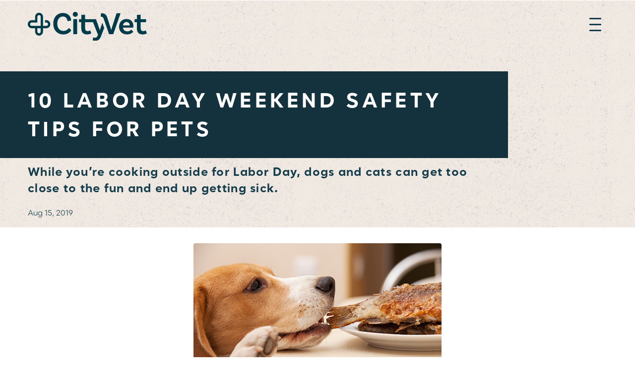

--- FILE ---
content_type: text/html; charset=UTF-8
request_url: https://www.cityvet.com/10-labor-day-weekend-safety-tips-for-pets/
body_size: 13563
content:

<!DOCTYPE html>
<html lang="en-US">

<head>
	<!-- Google Tag Manager -->
<script>(function(w,d,s,l,i){w[l]=w[l]||[];w[l].push({'gtm.start':
new Date().getTime(),event:'gtm.js'});var f=d.getElementsByTagName(s)[0],
j=d.createElement(s),dl=l!='dataLayer'?'&l='+l:'';j.async=true;j.src=
'https://www.googletagmanager.com/gtm.js?id='+i+dl;f.parentNode.insertBefore(j,f);
})(window,document,'script','dataLayer','GTM-M3SBQ72R');</script>
<!-- End Google Tag Manager -->
	
	<meta charset="UTF-8" />
	<meta name="viewport" content="width=device-width" />
	<meta name="format-detection" content="telephone=yes">
	<meta http-equiv="X-UA-Compatible" content="IE=edge">

	<title>10 Labor Day Weekend Safety Tips for Pets - CityVet</title>
	<link rel="profile" href="http://gmpg.org/xfn/11" />
	<link rel="pingback" href="https://www.cityvet.com/xmlrpc.php" />

	<meta name="statuscake" />
    
	<link rel="stylesheet" href="https://mutts.cityvet.com/style/communication-preferences.css?v=3">
	<script type="module" src="https://mutts.cityvet.com/js/mutts-book-appointments.js?v=4" defer></script>
	<script type="module" src="https://mutts.cityvet.com/js/communication-preferences.js" defer></script>

	<!-- add additional scripts and stylesheets to my_add_theme_scripts() in functions.php -->
		<meta name='robots' content='index, follow, max-image-preview:large, max-snippet:-1, max-video-preview:-1' />

	<!-- This site is optimized with the Yoast SEO Premium plugin v26.6 (Yoast SEO v26.6) - https://yoast.com/wordpress/plugins/seo/ -->
	<link rel="canonical" href="https://www.cityvet.com/10-labor-day-weekend-safety-tips-for-pets/" />
	<meta property="og:locale" content="en_US" />
	<meta property="og:type" content="article" />
	<meta property="og:title" content="10 Labor Day Weekend Safety Tips for Pets" />
	<meta property="og:url" content="https://www.cityvet.com/10-labor-day-weekend-safety-tips-for-pets/" />
	<meta property="og:site_name" content="CityVet" />
	<meta property="article:publisher" content="https://www.facebook.com/CityVetUSA/" />
	<meta property="article:published_time" content="2019-08-16T01:57:33+00:00" />
	<meta property="article:modified_time" content="2024-08-05T18:31:01+00:00" />
	<meta property="og:image" content="https://www.cityvet.com/wp-content/uploads/2024/08/img-article-labor-day-weekend-safety-tips-for-pets-large.png" />
	<meta property="og:image:width" content="500" />
	<meta property="og:image:height" content="333" />
	<meta property="og:image:type" content="image/png" />
	<meta name="author" content="Mia Nguyen" />
	<meta name="twitter:card" content="summary_large_image" />
	<meta name="twitter:label1" content="Written by" />
	<meta name="twitter:data1" content="Mia Nguyen" />
	<meta name="twitter:label2" content="Est. reading time" />
	<meta name="twitter:data2" content="1 minute" />
	<script type="application/ld+json" class="yoast-schema-graph">{"@context":"https://schema.org","@graph":[{"@type":"Article","@id":"https://www.cityvet.com/10-labor-day-weekend-safety-tips-for-pets/#article","isPartOf":{"@id":"https://www.cityvet.com/10-labor-day-weekend-safety-tips-for-pets/"},"author":{"name":"Mia Nguyen","@id":"https://www.cityvet.com/#/schema/person/cef5bb6029cce778bb715bcf917f7040"},"headline":"10 Labor Day Weekend Safety Tips for Pets","datePublished":"2019-08-16T01:57:33+00:00","dateModified":"2024-08-05T18:31:01+00:00","mainEntityOfPage":{"@id":"https://www.cityvet.com/10-labor-day-weekend-safety-tips-for-pets/"},"wordCount":7,"publisher":{"@id":"https://www.cityvet.com/#organization"},"image":{"@id":"https://www.cityvet.com/10-labor-day-weekend-safety-tips-for-pets/#primaryimage"},"thumbnailUrl":"https://www.cityvet.com/wp-content/uploads/2024/08/img-article-labor-day-weekend-safety-tips-for-pets-large.png","inLanguage":"en-US"},{"@type":"WebPage","@id":"https://www.cityvet.com/10-labor-day-weekend-safety-tips-for-pets/","url":"https://www.cityvet.com/10-labor-day-weekend-safety-tips-for-pets/","name":"10 Labor Day Weekend Safety Tips for Pets - CityVet","isPartOf":{"@id":"https://www.cityvet.com/#website"},"primaryImageOfPage":{"@id":"https://www.cityvet.com/10-labor-day-weekend-safety-tips-for-pets/#primaryimage"},"image":{"@id":"https://www.cityvet.com/10-labor-day-weekend-safety-tips-for-pets/#primaryimage"},"thumbnailUrl":"https://www.cityvet.com/wp-content/uploads/2024/08/img-article-labor-day-weekend-safety-tips-for-pets-large.png","datePublished":"2019-08-16T01:57:33+00:00","dateModified":"2024-08-05T18:31:01+00:00","breadcrumb":{"@id":"https://www.cityvet.com/10-labor-day-weekend-safety-tips-for-pets/#breadcrumb"},"inLanguage":"en-US","potentialAction":[{"@type":"ReadAction","target":["https://www.cityvet.com/10-labor-day-weekend-safety-tips-for-pets/"]}]},{"@type":"ImageObject","inLanguage":"en-US","@id":"https://www.cityvet.com/10-labor-day-weekend-safety-tips-for-pets/#primaryimage","url":"https://www.cityvet.com/wp-content/uploads/2024/08/img-article-labor-day-weekend-safety-tips-for-pets-large.png","contentUrl":"https://www.cityvet.com/wp-content/uploads/2024/08/img-article-labor-day-weekend-safety-tips-for-pets-large.png","width":500,"height":333},{"@type":"BreadcrumbList","@id":"https://www.cityvet.com/10-labor-day-weekend-safety-tips-for-pets/#breadcrumb","itemListElement":[{"@type":"ListItem","position":1,"name":"Home","item":"https://www.cityvet.com/"},{"@type":"ListItem","position":2,"name":"10 Labor Day Weekend Safety Tips for Pets"}]},{"@type":"WebSite","@id":"https://www.cityvet.com/#website","url":"https://www.cityvet.com/","name":"CityVet","description":"Your Kind of Care","publisher":{"@id":"https://www.cityvet.com/#organization"},"potentialAction":[{"@type":"SearchAction","target":{"@type":"EntryPoint","urlTemplate":"https://www.cityvet.com/?s={search_term_string}"},"query-input":{"@type":"PropertyValueSpecification","valueRequired":true,"valueName":"search_term_string"}}],"inLanguage":"en-US"},{"@type":["Organization","Place"],"@id":"https://www.cityvet.com/#organization","name":"CityVet, Inc","url":"https://www.cityvet.com/","logo":{"@type":"ImageObject","inLanguage":"en-US","@id":"https://www.cityvet.com/#/schema/logo/image/","url":"https://www.cityvet.com/wp-content/uploads/2024/08/CV-site-icon.svg","contentUrl":"https://www.cityvet.com/wp-content/uploads/2024/08/CV-site-icon.svg","width":50,"height":50,"caption":"CityVet, Inc"},"image":{"@id":"https://www.cityvet.com/#/schema/logo/image/"},"sameAs":["https://www.facebook.com/CityVetUSA/","https://www.linkedin.com/company/city-vet/"],"mainEntityOfPage":{"@id":"https://www.cityvet.com/10-labor-day-weekend-safety-tips-for-pets/"}},{"@type":"Person","@id":"https://www.cityvet.com/#/schema/person/cef5bb6029cce778bb715bcf917f7040","name":"Mia Nguyen","image":{"@type":"ImageObject","inLanguage":"en-US","@id":"https://www.cityvet.com/#/schema/person/image/","url":"https://secure.gravatar.com/avatar/aea33f6323a396a1f18f6e66ef9c27b8a6332d202b7bde47a28ecc0978f84112?s=96&d=mm&r=g","contentUrl":"https://secure.gravatar.com/avatar/aea33f6323a396a1f18f6e66ef9c27b8a6332d202b7bde47a28ecc0978f84112?s=96&d=mm&r=g","caption":"Mia Nguyen"},"url":"https://www.cityvet.com/author/mia-nguyen/"}]}</script>
	<!-- / Yoast SEO Premium plugin. -->


<link rel='dns-prefetch' href='//use.typekit.net' />
<link rel="alternate" title="oEmbed (JSON)" type="application/json+oembed" href="https://www.cityvet.com/wp-json/oembed/1.0/embed?url=https%3A%2F%2Fwww.cityvet.com%2F10-labor-day-weekend-safety-tips-for-pets%2F" />
<link rel="alternate" title="oEmbed (XML)" type="text/xml+oembed" href="https://www.cityvet.com/wp-json/oembed/1.0/embed?url=https%3A%2F%2Fwww.cityvet.com%2F10-labor-day-weekend-safety-tips-for-pets%2F&#038;format=xml" />
<style id='wp-img-auto-sizes-contain-inline-css' type='text/css'>
img:is([sizes=auto i],[sizes^="auto," i]){contain-intrinsic-size:3000px 1500px}
/*# sourceURL=wp-img-auto-sizes-contain-inline-css */
</style>
<link rel='stylesheet' id='formidable-css' href='https://www.cityvet.com/wp-content/plugins/formidable/css/formidableforms.css?ver=12171719' type='text/css' media='all' />
<style id='cf-frontend-style-inline-css' type='text/css'>
@font-face {
	font-family: 'Kathya Script';
	font-style: normal;
	font-weight: 400;
	src: url('https://www.cityvet.com/wp-content/uploads/2025/08/kathya_script.ttf') format('truetype');
}
/*# sourceURL=cf-frontend-style-inline-css */
</style>
<link rel='stylesheet' id='sbr_styles-css' href='https://www.cityvet.com/wp-content/plugins/reviews-feed-pro/assets/css/sbr-styles.min.css?ver=2.3.0' type='text/css' media='all' />
<style id='wp-emoji-styles-inline-css' type='text/css'>

	img.wp-smiley, img.emoji {
		display: inline !important;
		border: none !important;
		box-shadow: none !important;
		height: 1em !important;
		width: 1em !important;
		margin: 0 0.07em !important;
		vertical-align: -0.1em !important;
		background: none !important;
		padding: 0 !important;
	}
/*# sourceURL=wp-emoji-styles-inline-css */
</style>
<style id='wp-block-library-inline-css' type='text/css'>
:root{--wp-block-synced-color:#7a00df;--wp-block-synced-color--rgb:122,0,223;--wp-bound-block-color:var(--wp-block-synced-color);--wp-editor-canvas-background:#ddd;--wp-admin-theme-color:#007cba;--wp-admin-theme-color--rgb:0,124,186;--wp-admin-theme-color-darker-10:#006ba1;--wp-admin-theme-color-darker-10--rgb:0,107,160.5;--wp-admin-theme-color-darker-20:#005a87;--wp-admin-theme-color-darker-20--rgb:0,90,135;--wp-admin-border-width-focus:2px}@media (min-resolution:192dpi){:root{--wp-admin-border-width-focus:1.5px}}.wp-element-button{cursor:pointer}:root .has-very-light-gray-background-color{background-color:#eee}:root .has-very-dark-gray-background-color{background-color:#313131}:root .has-very-light-gray-color{color:#eee}:root .has-very-dark-gray-color{color:#313131}:root .has-vivid-green-cyan-to-vivid-cyan-blue-gradient-background{background:linear-gradient(135deg,#00d084,#0693e3)}:root .has-purple-crush-gradient-background{background:linear-gradient(135deg,#34e2e4,#4721fb 50%,#ab1dfe)}:root .has-hazy-dawn-gradient-background{background:linear-gradient(135deg,#faaca8,#dad0ec)}:root .has-subdued-olive-gradient-background{background:linear-gradient(135deg,#fafae1,#67a671)}:root .has-atomic-cream-gradient-background{background:linear-gradient(135deg,#fdd79a,#004a59)}:root .has-nightshade-gradient-background{background:linear-gradient(135deg,#330968,#31cdcf)}:root .has-midnight-gradient-background{background:linear-gradient(135deg,#020381,#2874fc)}:root{--wp--preset--font-size--normal:16px;--wp--preset--font-size--huge:42px}.has-regular-font-size{font-size:1em}.has-larger-font-size{font-size:2.625em}.has-normal-font-size{font-size:var(--wp--preset--font-size--normal)}.has-huge-font-size{font-size:var(--wp--preset--font-size--huge)}.has-text-align-center{text-align:center}.has-text-align-left{text-align:left}.has-text-align-right{text-align:right}.has-fit-text{white-space:nowrap!important}#end-resizable-editor-section{display:none}.aligncenter{clear:both}.items-justified-left{justify-content:flex-start}.items-justified-center{justify-content:center}.items-justified-right{justify-content:flex-end}.items-justified-space-between{justify-content:space-between}.screen-reader-text{border:0;clip-path:inset(50%);height:1px;margin:-1px;overflow:hidden;padding:0;position:absolute;width:1px;word-wrap:normal!important}.screen-reader-text:focus{background-color:#ddd;clip-path:none;color:#444;display:block;font-size:1em;height:auto;left:5px;line-height:normal;padding:15px 23px 14px;text-decoration:none;top:5px;width:auto;z-index:100000}html :where(.has-border-color){border-style:solid}html :where([style*=border-top-color]){border-top-style:solid}html :where([style*=border-right-color]){border-right-style:solid}html :where([style*=border-bottom-color]){border-bottom-style:solid}html :where([style*=border-left-color]){border-left-style:solid}html :where([style*=border-width]){border-style:solid}html :where([style*=border-top-width]){border-top-style:solid}html :where([style*=border-right-width]){border-right-style:solid}html :where([style*=border-bottom-width]){border-bottom-style:solid}html :where([style*=border-left-width]){border-left-style:solid}html :where(img[class*=wp-image-]){height:auto;max-width:100%}:where(figure){margin:0 0 1em}html :where(.is-position-sticky){--wp-admin--admin-bar--position-offset:var(--wp-admin--admin-bar--height,0px)}@media screen and (max-width:600px){html :where(.is-position-sticky){--wp-admin--admin-bar--position-offset:0px}}

/*# sourceURL=wp-block-library-inline-css */
</style><style id='global-styles-inline-css' type='text/css'>
:root{--wp--preset--aspect-ratio--square: 1;--wp--preset--aspect-ratio--4-3: 4/3;--wp--preset--aspect-ratio--3-4: 3/4;--wp--preset--aspect-ratio--3-2: 3/2;--wp--preset--aspect-ratio--2-3: 2/3;--wp--preset--aspect-ratio--16-9: 16/9;--wp--preset--aspect-ratio--9-16: 9/16;--wp--preset--color--black: #000000;--wp--preset--color--cyan-bluish-gray: #abb8c3;--wp--preset--color--white: #ffffff;--wp--preset--color--pale-pink: #f78da7;--wp--preset--color--vivid-red: #cf2e2e;--wp--preset--color--luminous-vivid-orange: #ff6900;--wp--preset--color--luminous-vivid-amber: #fcb900;--wp--preset--color--light-green-cyan: #7bdcb5;--wp--preset--color--vivid-green-cyan: #00d084;--wp--preset--color--pale-cyan-blue: #8ed1fc;--wp--preset--color--vivid-cyan-blue: #0693e3;--wp--preset--color--vivid-purple: #9b51e0;--wp--preset--gradient--vivid-cyan-blue-to-vivid-purple: linear-gradient(135deg,rgb(6,147,227) 0%,rgb(155,81,224) 100%);--wp--preset--gradient--light-green-cyan-to-vivid-green-cyan: linear-gradient(135deg,rgb(122,220,180) 0%,rgb(0,208,130) 100%);--wp--preset--gradient--luminous-vivid-amber-to-luminous-vivid-orange: linear-gradient(135deg,rgb(252,185,0) 0%,rgb(255,105,0) 100%);--wp--preset--gradient--luminous-vivid-orange-to-vivid-red: linear-gradient(135deg,rgb(255,105,0) 0%,rgb(207,46,46) 100%);--wp--preset--gradient--very-light-gray-to-cyan-bluish-gray: linear-gradient(135deg,rgb(238,238,238) 0%,rgb(169,184,195) 100%);--wp--preset--gradient--cool-to-warm-spectrum: linear-gradient(135deg,rgb(74,234,220) 0%,rgb(151,120,209) 20%,rgb(207,42,186) 40%,rgb(238,44,130) 60%,rgb(251,105,98) 80%,rgb(254,248,76) 100%);--wp--preset--gradient--blush-light-purple: linear-gradient(135deg,rgb(255,206,236) 0%,rgb(152,150,240) 100%);--wp--preset--gradient--blush-bordeaux: linear-gradient(135deg,rgb(254,205,165) 0%,rgb(254,45,45) 50%,rgb(107,0,62) 100%);--wp--preset--gradient--luminous-dusk: linear-gradient(135deg,rgb(255,203,112) 0%,rgb(199,81,192) 50%,rgb(65,88,208) 100%);--wp--preset--gradient--pale-ocean: linear-gradient(135deg,rgb(255,245,203) 0%,rgb(182,227,212) 50%,rgb(51,167,181) 100%);--wp--preset--gradient--electric-grass: linear-gradient(135deg,rgb(202,248,128) 0%,rgb(113,206,126) 100%);--wp--preset--gradient--midnight: linear-gradient(135deg,rgb(2,3,129) 0%,rgb(40,116,252) 100%);--wp--preset--font-size--small: 13px;--wp--preset--font-size--medium: 20px;--wp--preset--font-size--large: 36px;--wp--preset--font-size--x-large: 42px;--wp--preset--spacing--20: 0.44rem;--wp--preset--spacing--30: 0.67rem;--wp--preset--spacing--40: 1rem;--wp--preset--spacing--50: 1.5rem;--wp--preset--spacing--60: 2.25rem;--wp--preset--spacing--70: 3.38rem;--wp--preset--spacing--80: 5.06rem;--wp--preset--shadow--natural: 6px 6px 9px rgba(0, 0, 0, 0.2);--wp--preset--shadow--deep: 12px 12px 50px rgba(0, 0, 0, 0.4);--wp--preset--shadow--sharp: 6px 6px 0px rgba(0, 0, 0, 0.2);--wp--preset--shadow--outlined: 6px 6px 0px -3px rgb(255, 255, 255), 6px 6px rgb(0, 0, 0);--wp--preset--shadow--crisp: 6px 6px 0px rgb(0, 0, 0);}:where(.is-layout-flex){gap: 0.5em;}:where(.is-layout-grid){gap: 0.5em;}body .is-layout-flex{display: flex;}.is-layout-flex{flex-wrap: wrap;align-items: center;}.is-layout-flex > :is(*, div){margin: 0;}body .is-layout-grid{display: grid;}.is-layout-grid > :is(*, div){margin: 0;}:where(.wp-block-columns.is-layout-flex){gap: 2em;}:where(.wp-block-columns.is-layout-grid){gap: 2em;}:where(.wp-block-post-template.is-layout-flex){gap: 1.25em;}:where(.wp-block-post-template.is-layout-grid){gap: 1.25em;}.has-black-color{color: var(--wp--preset--color--black) !important;}.has-cyan-bluish-gray-color{color: var(--wp--preset--color--cyan-bluish-gray) !important;}.has-white-color{color: var(--wp--preset--color--white) !important;}.has-pale-pink-color{color: var(--wp--preset--color--pale-pink) !important;}.has-vivid-red-color{color: var(--wp--preset--color--vivid-red) !important;}.has-luminous-vivid-orange-color{color: var(--wp--preset--color--luminous-vivid-orange) !important;}.has-luminous-vivid-amber-color{color: var(--wp--preset--color--luminous-vivid-amber) !important;}.has-light-green-cyan-color{color: var(--wp--preset--color--light-green-cyan) !important;}.has-vivid-green-cyan-color{color: var(--wp--preset--color--vivid-green-cyan) !important;}.has-pale-cyan-blue-color{color: var(--wp--preset--color--pale-cyan-blue) !important;}.has-vivid-cyan-blue-color{color: var(--wp--preset--color--vivid-cyan-blue) !important;}.has-vivid-purple-color{color: var(--wp--preset--color--vivid-purple) !important;}.has-black-background-color{background-color: var(--wp--preset--color--black) !important;}.has-cyan-bluish-gray-background-color{background-color: var(--wp--preset--color--cyan-bluish-gray) !important;}.has-white-background-color{background-color: var(--wp--preset--color--white) !important;}.has-pale-pink-background-color{background-color: var(--wp--preset--color--pale-pink) !important;}.has-vivid-red-background-color{background-color: var(--wp--preset--color--vivid-red) !important;}.has-luminous-vivid-orange-background-color{background-color: var(--wp--preset--color--luminous-vivid-orange) !important;}.has-luminous-vivid-amber-background-color{background-color: var(--wp--preset--color--luminous-vivid-amber) !important;}.has-light-green-cyan-background-color{background-color: var(--wp--preset--color--light-green-cyan) !important;}.has-vivid-green-cyan-background-color{background-color: var(--wp--preset--color--vivid-green-cyan) !important;}.has-pale-cyan-blue-background-color{background-color: var(--wp--preset--color--pale-cyan-blue) !important;}.has-vivid-cyan-blue-background-color{background-color: var(--wp--preset--color--vivid-cyan-blue) !important;}.has-vivid-purple-background-color{background-color: var(--wp--preset--color--vivid-purple) !important;}.has-black-border-color{border-color: var(--wp--preset--color--black) !important;}.has-cyan-bluish-gray-border-color{border-color: var(--wp--preset--color--cyan-bluish-gray) !important;}.has-white-border-color{border-color: var(--wp--preset--color--white) !important;}.has-pale-pink-border-color{border-color: var(--wp--preset--color--pale-pink) !important;}.has-vivid-red-border-color{border-color: var(--wp--preset--color--vivid-red) !important;}.has-luminous-vivid-orange-border-color{border-color: var(--wp--preset--color--luminous-vivid-orange) !important;}.has-luminous-vivid-amber-border-color{border-color: var(--wp--preset--color--luminous-vivid-amber) !important;}.has-light-green-cyan-border-color{border-color: var(--wp--preset--color--light-green-cyan) !important;}.has-vivid-green-cyan-border-color{border-color: var(--wp--preset--color--vivid-green-cyan) !important;}.has-pale-cyan-blue-border-color{border-color: var(--wp--preset--color--pale-cyan-blue) !important;}.has-vivid-cyan-blue-border-color{border-color: var(--wp--preset--color--vivid-cyan-blue) !important;}.has-vivid-purple-border-color{border-color: var(--wp--preset--color--vivid-purple) !important;}.has-vivid-cyan-blue-to-vivid-purple-gradient-background{background: var(--wp--preset--gradient--vivid-cyan-blue-to-vivid-purple) !important;}.has-light-green-cyan-to-vivid-green-cyan-gradient-background{background: var(--wp--preset--gradient--light-green-cyan-to-vivid-green-cyan) !important;}.has-luminous-vivid-amber-to-luminous-vivid-orange-gradient-background{background: var(--wp--preset--gradient--luminous-vivid-amber-to-luminous-vivid-orange) !important;}.has-luminous-vivid-orange-to-vivid-red-gradient-background{background: var(--wp--preset--gradient--luminous-vivid-orange-to-vivid-red) !important;}.has-very-light-gray-to-cyan-bluish-gray-gradient-background{background: var(--wp--preset--gradient--very-light-gray-to-cyan-bluish-gray) !important;}.has-cool-to-warm-spectrum-gradient-background{background: var(--wp--preset--gradient--cool-to-warm-spectrum) !important;}.has-blush-light-purple-gradient-background{background: var(--wp--preset--gradient--blush-light-purple) !important;}.has-blush-bordeaux-gradient-background{background: var(--wp--preset--gradient--blush-bordeaux) !important;}.has-luminous-dusk-gradient-background{background: var(--wp--preset--gradient--luminous-dusk) !important;}.has-pale-ocean-gradient-background{background: var(--wp--preset--gradient--pale-ocean) !important;}.has-electric-grass-gradient-background{background: var(--wp--preset--gradient--electric-grass) !important;}.has-midnight-gradient-background{background: var(--wp--preset--gradient--midnight) !important;}.has-small-font-size{font-size: var(--wp--preset--font-size--small) !important;}.has-medium-font-size{font-size: var(--wp--preset--font-size--medium) !important;}.has-large-font-size{font-size: var(--wp--preset--font-size--large) !important;}.has-x-large-font-size{font-size: var(--wp--preset--font-size--x-large) !important;}
/*# sourceURL=global-styles-inline-css */
</style>

<style id='classic-theme-styles-inline-css' type='text/css'>
/*! This file is auto-generated */
.wp-block-button__link{color:#fff;background-color:#32373c;border-radius:9999px;box-shadow:none;text-decoration:none;padding:calc(.667em + 2px) calc(1.333em + 2px);font-size:1.125em}.wp-block-file__button{background:#32373c;color:#fff;text-decoration:none}
/*# sourceURL=/wp-includes/css/classic-themes.min.css */
</style>
<link rel='stylesheet' id='wpsl-styles-css' href='https://www.cityvet.com/wp-content/plugins/wp-store-locator/css/styles.min.css?ver=2.2.261' type='text/css' media='all' />
<link rel='stylesheet' id='theme-vendor-styles-css' href='https://www.cityvet.com/wp-content/themes/cityvet/assets/dist/css/theme-vendor.min.css?ver=1765815888' type='text/css' media='' />
<link rel='stylesheet' id='theme-custom-styles-css' href='https://www.cityvet.com/wp-content/themes/cityvet/assets/dist/css/theme-custom.css?ver=1765815889' type='text/css' media='' />
<link rel='stylesheet' id='styles_fonts-css' href='https://use.typekit.net/pro6xdj.css?ver=6.9' type='text/css' media='all' />
<script type="text/javascript" src="https://www.cityvet.com/wp-includes/js/jquery/jquery.min.js?ver=3.7.1" id="jquery-core-js"></script>
<script type="text/javascript" src="https://www.cityvet.com/wp-includes/js/jquery/jquery-migrate.min.js?ver=3.4.1" id="jquery-migrate-js"></script>
<script type="text/javascript" id="tt4b_ajax_script-js-extra">
/* <![CDATA[ */
var tt4b_script_vars = {"pixel_code":"D455OH3C77U6T00CMREG","currency":"","country":"US","advanced_matching":"1"};
//# sourceURL=tt4b_ajax_script-js-extra
/* ]]> */
</script>
<script type="text/javascript" src="https://www.cityvet.com/wp-content/plugins/tiktok-for-business/admin/js/ajaxSnippet.js?ver=v1" id="tt4b_ajax_script-js"></script>
<link rel="https://api.w.org/" href="https://www.cityvet.com/wp-json/" /><link rel="alternate" title="JSON" type="application/json" href="https://www.cityvet.com/wp-json/wp/v2/posts/4639" /><link rel="EditURI" type="application/rsd+xml" title="RSD" href="https://www.cityvet.com/xmlrpc.php?rsd" />
<link rel='shortlink' href='https://www.cityvet.com/?p=4639' />
<script>document.documentElement.className += " js";</script>
<link rel="icon" href="https://www.cityvet.com/wp-content/uploads/2024/08/CV-favicon.svg" sizes="32x32" />
<link rel="icon" href="https://www.cityvet.com/wp-content/uploads/2024/08/CV-favicon.svg" sizes="192x192" />
<link rel="apple-touch-icon" href="https://www.cityvet.com/wp-content/uploads/2024/08/CV-favicon.svg" />
<meta name="msapplication-TileImage" content="https://www.cityvet.com/wp-content/uploads/2024/08/CV-favicon.svg" />
		<style type="text/css" id="wp-custom-css">
			.btn {
	padding: 0.8rem 1.45rem 0.7rem 1.5rem;
}

.slider--testimonial .quote__attribution {
	font-weight: 600;
}

.block--accordionTabs .accordionTabs__header {
	font-weight: 700;
}



.location_excerpt__heading {
	font-weight: 700 !important;
}

@media (prefers-reduced-motion: no-preference) {
	html {
		  scroll-behavior: smooth;
	}
}

.location_hero_right_top .h3 {
		margin-top: 8px;
		font-size: 1.3em !important;
}

#menu-mainmenu > li.menu-item-has-children > .sub-menu{
	max-height:80vh;
	overflow-y:scroll;
}

body .sb-feed-header-content {
	text-align: left;
}
.sbr-owl-nav .sbr-owl-next {
	margin-right: -18px;
}
.sbr-owl-nav .sbr-owl-prev {
	margin-left: -18px;
}
.sbr-owl-stage {
	transition: all .5s ease !important;
}		</style>
			<!-- <link rel="stylesheet" href="https://mutts.cityvet.com/style/mutts-book-appointments.css" type="text/css" media="all" /> -->

	<!-- START: FAVICON -->
		<!-- END: FAVICON -->

	<!-- START: GOOGLE ANALYTICS -->
	<!-- Google tag (gtag.js) -->
<script async src="https://www.googletagmanager.com/gtag/js?id=G-Q776GDN8NH"></script>
<script>
  window.dataLayer = window.dataLayer || [];
  function gtag(){dataLayer.push(arguments);}
  gtag('js', new Date());

  gtag('config', 'G-Q776GDN8NH');
</script>
	<!-- END: GOOGLE ANALYTICS -->

	<!-- START: PreLoad FontAwesome -->
	<link rel="stylesheet" href="https://www.cityvet.com/wp-content/themes/cityvet/assets/fonts/fontawesome/css/fontawesome.css" type="text/css">
	<link rel="stylesheet" href="https://www.cityvet.com/wp-content/themes/cityvet/assets/fonts/fontawesome/css/brands.css" type="text/css">
	<link rel="stylesheet" href="https://www.cityvet.com/wp-content/themes/cityvet/assets/fonts/fontawesome/css/solid.css" type="text/css">

	<!-- START: BUGHERD -->
	<!-- END: BUGHERD -->
</head>

<body class="wp-singular post-template-default single single-post postid-4639 single-format-standard wp-theme-cityvet" data-environment="prod">
	<div class="wrapper">

				<header class="header" role="banner" aria-label="Global header navigation" >
			<div class="header--fixed">
				<a class="screen-reader-text skip-link" href="#main">Skip to content</a>
				<div data-molecule="header-bar" class="header-bar header-bar--main" style="background: url(https://www.cityvet.com/wp-content/themes/cityvet/assets/dist/imgs/backgrounds/CityVetCreamTexture.jpg)">
					<div class="container container--full u-paddingTop6gu u-paddingBottom2gu">
						<div class="header-bar__wrapper ">
							<div class="header-bar__item header__logo">
																<a href="https://www.cityvet.com" class="logo " aria-label="link to homepage">
																			<img src="https://www.cityvet.com/wp-content/themes/cityvet/assets/dist/imgs/logos/logo_full_blue.svg" alt="logo" class="u-hidden u-md-block" />
										<img src="https://www.cityvet.com/wp-content/themes/cityvet/assets/dist/imgs/logos/logo_full_blue.svg" alt="logo" class="u-md-hidden" />
																	</a>
							</div>

							<div class=" header-bar__item header-bar__menu">
								<span class="menu-wrapper--mobile u-xl-hidden u-marginLeft6gu">
									<button class="header__menu-trigger menu-trigger--open main-open hamburger hamburger--spin" type="button" aria-label="expand main navigation menu" aria-expanded="false" aria-controls="menu_container">
										<span class="hamburger-box">
											<span class="hamburger-inner"></span>
										</span>
									</button>
								</span>

								<div id="menu_container" class="menu-wrapper menu-wrapper--main" aria-label="Header main navigation" aria-hidden="true">
									<div class="menu-wrapper__content grid grid-xl--no-wrap grid--align-center grid--justify-between">
																				<div class="menu-mainmenu-container"><ul id="menu-mainmenu" class="menu menu--main"><li class=' menu-item menu-item-type-custom menu-item-object-custom menu-item-has-children' data-id='LOCATIONS'><a href="#" data-btn="toggle">LOCATIONS</a><button class="menu-item__subnav-toggle">
        <svg class="menu-arrow" xmlns="http://www.w3.org/2000/svg" width="10.033" height="5"><path d="M5.016 0 0 .003 2.506 2.5 5.016 5l2.509-2.5L10.033.003 5.016 0z"/></svg></button>
<ul class="sub-menu  menu-depth-1">
<li class=' menu-item menu-item-type-post_type menu-item-object-page' data-id='Find My CityVet'><a href="https://www.cityvet.com/locations/" data-btn="toggle">Find My CityVet</a></li>
<li class=' menu-item menu-item-type-post_type menu-item-object-page' data-id='Urgent Care'><a href="https://www.cityvet.com/locations/urgent-care/" data-btn="toggle">Urgent Care</a></li>
<li class=' menu-item menu-item-type-post_type menu-item-object-page' data-id='Atlanta'><a href="https://www.cityvet.com/locations/atlanta/" data-btn="toggle">Atlanta</a></li>
<li class=' menu-item menu-item-type-post_type menu-item-object-page' data-id='Austin'><a href="https://www.cityvet.com/locations/austin/" data-btn="toggle">Austin</a></li>
<li class=' menu-item menu-item-type-post_type menu-item-object-page' data-id='Charlotte'><a href="https://www.cityvet.com/locations/charlotte/" data-btn="toggle">Charlotte</a></li>
<li class=' menu-item menu-item-type-post_type menu-item-object-page' data-id='Colorado Springs'><a href="https://www.cityvet.com/locations/colorado-springs/" data-btn="toggle">Colorado Springs</a></li>
<li class=' menu-item menu-item-type-post_type menu-item-object-page' data-id='Denver'><a href="https://www.cityvet.com/locations/denver/" data-btn="toggle">Denver</a></li>
<li class=' menu-item menu-item-type-post_type menu-item-object-page' data-id='DFW'><a href="https://www.cityvet.com/locations/dfw/" data-btn="toggle">DFW</a></li>
<li class=' menu-item menu-item-type-post_type menu-item-object-page' data-id='Houston'><a href="https://www.cityvet.com/locations/houston/" data-btn="toggle">Houston</a></li>
<li class=' menu-item menu-item-type-post_type menu-item-object-page' data-id='Indianapolis'><a href="https://www.cityvet.com/locations/indianapolis/" data-btn="toggle">Indianapolis</a></li>
<li class=' menu-item menu-item-type-post_type menu-item-object-page' data-id='Oklahoma City'><a href="https://www.cityvet.com/locations/oklahoma-city/" data-btn="toggle">Oklahoma City</a></li>
<li class=' menu-item menu-item-type-post_type menu-item-object-page' data-id='Orlando'><a href="https://www.cityvet.com/locations/orlando/" data-btn="toggle">Orlando</a></li>
<li class=' menu-item menu-item-type-post_type menu-item-object-page' data-id='Phoenix'><a href="https://www.cityvet.com/locations/phoenix/" data-btn="toggle">Phoenix</a></li>
<li class=' menu-item menu-item-type-post_type menu-item-object-page' data-id='Research Triangle'><a href="https://www.cityvet.com/locations/research-triangle/" data-btn="toggle">Research Triangle</a></li>
<li class=' menu-item menu-item-type-post_type menu-item-object-page' data-id='Salt Lake City'><a href="https://www.cityvet.com/locations/salt-lake-city/" data-btn="toggle">Salt Lake City</a></li>
<li class=' menu-item menu-item-type-post_type menu-item-object-page' data-id='San Antonio'><a href="https://www.cityvet.com/locations/san-antonio/" data-btn="toggle">San Antonio</a></li>
<li class=' menu-item menu-item-type-post_type menu-item-object-page' data-id='Virginia Beach'><a href="https://www.cityvet.com/locations/va-beach/" data-btn="toggle">Virginia Beach</a></li>
<li class=' menu-item menu-item-type-post_type menu-item-object-page' data-id='Washington DC Metro'><a href="https://www.cityvet.com/locations/washington-dc/" data-btn="toggle">Washington DC Metro</a></li>
</ul>
</li>
<li class=' menu-item menu-item-type-custom menu-item-object-custom menu-item-has-children' data-id='SERVICES'><a href="#" data-btn="toggle">SERVICES</a><button class="menu-item__subnav-toggle">
        <svg class="menu-arrow" xmlns="http://www.w3.org/2000/svg" width="10.033" height="5"><path d="M5.016 0 0 .003 2.506 2.5 5.016 5l2.509-2.5L10.033.003 5.016 0z"/></svg></button>
<ul class="sub-menu  menu-depth-1">
<li class=' menu-item menu-item-type-post_type menu-item-object-page' data-id='All Services'><a href="https://www.cityvet.com/all-services/" data-btn="toggle">All Services</a></li>
<li class=' menu-item menu-item-type-post_type menu-item-object-page' data-id='Medical: Services & Boarding'><a href="https://www.cityvet.com/all-services/medical/" data-btn="toggle">Medical: Services & Boarding</a></li>
<li class=' menu-item menu-item-type-post_type menu-item-object-page' data-id='Dental'><a href="https://www.cityvet.com/all-services/dental/" data-btn="toggle">Dental</a></li>
<li class=' menu-item menu-item-type-post_type menu-item-object-page' data-id='Surgical'><a href="https://www.cityvet.com/all-services/surgical/" data-btn="toggle">Surgical</a></li>
<li class=' menu-item menu-item-type-post_type menu-item-object-page' data-id='Pharmacy'><a href="https://www.cityvet.com/all-services/pharmacy/" data-btn="toggle">Pharmacy</a></li>
<li class=' menu-item menu-item-type-post_type menu-item-object-page' data-id='Urgent Care'><a href="https://www.cityvet.com/all-services/uc/" data-btn="toggle">Urgent Care</a></li>
<li class=' menu-item menu-item-type-post_type menu-item-object-page' data-id='Bathing &amp; Grooming'><a href="https://www.cityvet.com/all-services/bathing-grooming/" data-btn="toggle">Bathing &amp; Grooming</a></li>
<li class=' menu-item menu-item-type-post_type menu-item-object-page' data-id='Ruffit: Boarding &amp; DayPlay'><a href="https://www.cityvet.com/all-services/ruffit-by-cityvet/" data-btn="toggle">Ruffit: Boarding &amp; DayPlay</a></li>
</ul>
</li>
<li class=' menu-item menu-item-type-custom menu-item-object-custom menu-item-has-children' data-id='FOR CLIENTS'><a href="#" data-btn="toggle">FOR CLIENTS</a><button class="menu-item__subnav-toggle">
        <svg class="menu-arrow" xmlns="http://www.w3.org/2000/svg" width="10.033" height="5"><path d="M5.016 0 0 .003 2.506 2.5 5.016 5l2.509-2.5L10.033.003 5.016 0z"/></svg></button>
<ul class="sub-menu  menu-depth-1">
<li class=' menu-item menu-item-type-custom menu-item-object-custom' data-id='Client Portal'><a href="https://portal.cityvet.com/portal/?_gl=1*147xzxc*_gcl_aw*R0NMLjE3MjA3MDM5OTAuQ2owS0NRandoYjYwQmhDbEFSSXNBQkdHdHc4eXRDbzhMcWo5TnllaW9NNm5CZE5Qd3p1ZkxiVlpiRzFjbXdneFNOSXBaYy1KWGNXckE4QWFBc2dQRUFMd193Y0I.*_gcl_au*MTI2NzY4NTIyNC4xNzE0NTgwNTUxLjUxMDIxMzUzMy4xNzE4OTA1NTQ1LjE3MTg5MDU1NDQ." data-btn="toggle">Client Portal</a></li>
<li class=' menu-item menu-item-type-post_type menu-item-object-page' data-id='CityVet App'><a href="https://www.cityvet.com/cityvet-app/" data-btn="toggle">CityVet App</a></li>
<li class=' menu-item menu-item-type-post_type menu-item-object-page' data-id='PetCare Plus Plan'><a href="https://www.cityvet.com/petcare-plus-plan/" data-btn="toggle">PetCare Plus Plan</a></li>
<li class=' menu-item menu-item-type-post_type menu-item-object-page' data-id='Payment Options'><a href="https://www.cityvet.com/payment-options/" data-btn="toggle">Payment Options</a></li>
<li class=' menu-item menu-item-type-post_type menu-item-object-page' data-id='Care to Share'><a href="https://www.cityvet.com/care-to-share/" data-btn="toggle">Care to Share</a></li>
<li class=' menu-item menu-item-type-post_type menu-item-object-page' data-id='Petcare FAQs'><a href="https://www.cityvet.com/petcare-faqs/" data-btn="toggle">Petcare FAQs</a></li>
</ul>
</li>
<li class=' menu-item menu-item-type-custom menu-item-object-custom menu-item-has-children' data-id='CAREERS'><a href="#" data-btn="toggle">CAREERS</a><button class="menu-item__subnav-toggle">
        <svg class="menu-arrow" xmlns="http://www.w3.org/2000/svg" width="10.033" height="5"><path d="M5.016 0 0 .003 2.506 2.5 5.016 5l2.509-2.5L10.033.003 5.016 0z"/></svg></button>
<ul class="sub-menu  menu-depth-1">
<li class=' menu-item menu-item-type-post_type menu-item-object-page' data-id='Our Culture'><a href="https://www.cityvet.com/our-culture/" data-btn="toggle">Our Culture</a></li>
<li class=' menu-item menu-item-type-post_type menu-item-object-page' data-id='DVMs'><a href="https://www.cityvet.com/dvms/" data-btn="toggle">DVMs</a></li>
<li class=' menu-item menu-item-type-post_type menu-item-object-page' data-id='DVM Students &amp; New Grads'><a href="https://www.cityvet.com/students-and-new-grads/" data-btn="toggle">DVM Students &amp; New Grads</a></li>
<li class=' menu-item menu-item-type-post_type menu-item-object-page' data-id='Support Staff'><a href="https://www.cityvet.com/support-staff/" data-btn="toggle">Support Staff</a></li>
<li class=' menu-item menu-item-type-post_type menu-item-object-page' data-id='Home Office'><a href="https://www.cityvet.com/home-office/" data-btn="toggle">Home Office</a></li>
<li class=' menu-item menu-item-type-post_type menu-item-object-page' data-id='CityVet Stories'><a href="https://www.cityvet.com/cityvet-stories/" data-btn="toggle">CityVet Stories</a></li>
<li class=' menu-item menu-item-type-post_type menu-item-object-page' data-id='Job Openings'><a href="https://www.cityvet.com/job-openings/" data-btn="toggle">Job Openings</a></li>
</ul>
</li>
<li class=' menu-item menu-item-type-custom menu-item-object-custom menu-item-has-children' data-id='ABOUT'><a href="#" data-btn="toggle">ABOUT</a><button class="menu-item__subnav-toggle">
        <svg class="menu-arrow" xmlns="http://www.w3.org/2000/svg" width="10.033" height="5"><path d="M5.016 0 0 .003 2.506 2.5 5.016 5l2.509-2.5L10.033.003 5.016 0z"/></svg></button>
<ul class="sub-menu  menu-depth-1">
<li class=' menu-item menu-item-type-post_type menu-item-object-page' data-id='About CityVet'><a href="https://www.cityvet.com/about-cityvet/" data-btn="toggle">About CityVet</a></li>
<li class=' menu-item menu-item-type-post_type menu-item-object-page' data-id='Leadership'><a href="https://www.cityvet.com/about-cityvet/leadership/" data-btn="toggle">Leadership</a></li>
<li class=' menu-item menu-item-type-post_type menu-item-object-page' data-id='News'><a href="https://www.cityvet.com/about-cityvet/news/" data-btn="toggle">News</a></li>
<li class=' menu-item menu-item-type-post_type menu-item-object-page' data-id='Blog'><a href="https://www.cityvet.com/about-cityvet/blog/" data-btn="toggle">Blog</a></li>
<li class=' menu-item menu-item-type-post_type menu-item-object-page' data-id='Contact Us'><a href="https://www.cityvet.com/contact-us/" data-btn="toggle">Contact Us</a></li>
</ul>
</li>
</ul></div>
										<div class="menu-wrapper__actions">
											<div class="menu-headerbuttons-container"><ul id="menu-headerbuttons" class="menu"><li id="menu-item-3459" class="menu_btn btn btn--tertiary menu-item menu-item-type-post_type menu-item-object-page menu-item-3459"><a href="https://www.cityvet.com/book-an-appointment/">Book Appointment</a></li>
<li id="menu-item-933" class="menu_btn btn btn--primary menu-item menu-item-type-post_type menu-item-object-page menu-item-933"><a href="https://www.cityvet.com/job-openings/">Job Openings</a></li>
</ul></div>										</div>
									</div>
								</div>
							</div>
						</div>
					</div>
				</div>
			</div>
			<!--.header--fixed-->

			<div class=" overlay header__overlay menu-trigger--close"></div>
		</header>

				<main id="main" class="main" aria-label="Primary page content"> 
<div class="page__wrapper post-4639 post type-post status-publish format-standard has-post-thumbnail hentry category-uncategorized">
										<section id="breadcrumbs" class="breadcrumbs">
					<div class="container container--full">
											</div>
				</section>
			
						<div class="u-darkMode u-bgColorSecondaryBlue hero-banner--blog" data-size="small">
				<div class="container container--layout blog-header">
					<h1>
						10 Labor Day Weekend Safety Tips for Pets					</h1>
				</div>
			</div>
			<div class="hero-banner--blog">
				<div class="container container--layout blog-subheader">
																					<div class="h5">
							While you’re cooking outside for Labor Day, dogs and cats can get too close to the fun and end up getting sick.						</div>
										<div class="p--small">
						Aug 15, 2019					</div>
				</div>
			</div>
			<div class="u-bgColorWhite">
				<div class="container">
					
    <div class="blog__featured_image image">
        <img data-atom="image" src="https://www.cityvet.com/wp-content/uploads/2024/08/img-article-labor-day-weekend-safety-tips-for-pets-large.png" alt="" class="">
    </div>
    				</div>
				
<section id="block_a7dcdbda10cf1680f4fb2aeba4b8c0db" class="block block--wysiwyg u-bgColorWhite">
    <div class="container container--narrow u-wysiwyg u-animation">
        <p>Here are a few simple things to keep your pets safe:</p>
<ol>
<li><strong>Watch the grill</strong>. The smell of food cooking can be hard for your dog to resist. Make sure your pet doesn’t get too close to the grill.</li>
<li><strong>Avoid hot cars</strong>. If you are traveling in a car, for a picnic, BBQ, going to the park or visiting family, never, never, never leave a pet in a hot car, even with the windows partially open.</li>
<li><strong>Cover the trash</strong>. Keep trash covered and away from pets to avoid leftovers and bones, corn cobs, etc. for pets.</li>
<li><strong>No table scraps</strong>. Resist the temptation to give pets table scraps. Fatty foods can upset tummies, leading to vomiting or diarrhea. Keep dog and cat treats nearby. Never give pets cooked bones; they are a choking hazard, can splinter and result in intestinal problems.</li>
<li><strong>Avoid overheating</strong>. Provide plenty of water and shade for your pets. If you have concrete or other hard surfaces in your backyard, test them with the palm of your hand. If it’s too hot for your hand, it’s too hot for your dog’s paws.</li>
<li><strong>Take care with alcohol, other toxic substances</strong>. This applies to more than just beer and other alcoholic beverages. Other toxic substances like insect repellant, charcoal and lighter fluid may also attract curious pets, so keep them away.</li>
<li><strong>Tag and chip your pet</strong>. Pets can easily slip out of the door or yard if you have a lot of people over. Make sure information on ID tags is current and that any contact information associated with your pet’s microchip is up to date.</li>
<li><strong>Fresh water, no alcohol for pets</strong>. Alcohol can be deadly to pets. Make sure empty cans and bottles are in the covered trash. Provide clean fresh water for pets.</li>
<li><strong>Sunscreen for pets</strong>. Yes, pets can get a sunburn too; use pet-friendly sunscreen or keep them out of the sun.</li>
</ol>
    </div>
</section>			</div>
			</div>


</main>

<footer id="footer" class="footer u-textAlignCenter" data-scroll-to-top-container>
		<section class="footer__main">
		<div class="container container--wide u-paddingVert4gu">
			<div class="footer__content">
                <div class="footer__column footer__info" >
                    <img class="footer__logo" src="https://www.cityvet.com/wp-content/themes/cityvet/assets/dist/imgs/logos/logo_full_cream.svg" alt="CityVet Logo" />
                </div>
			</div>
			<!--.footer__content--wrapper-->
		</div>
	</section>

		<section class="footer__bottom u-paddingBottom6gu u-paddingBottom10gu u-md-paddingBottom6gu u-paddingTop6gu">
		<div class="container container--wide">
			<div class="footer__content ">
                                <nav class="nav--footer" aria-label="Footer Menu">
                    <div class="menu-footerleft-container"><ul id="menu-footerleft" class="menu menu--footer grid--wrap grid--justify-center"><li id="menu-item-21" class="menu-item menu-item-type-post_type menu-item-object-page menu-item-privacy-policy menu-item-21"><a rel="privacy-policy" href="https://www.cityvet.com/privacy-policy/">Privacy Policy</a></li>
<li id="menu-item-2711" class="menu-item menu-item-type-post_type menu-item-object-page menu-item-2711"><a href="https://www.cityvet.com/payment-cancellation-policy/">Payment &amp; Cancellation Policy</a></li>
</ul></div>                </nav>
                <nav class="nav--social" aria-label="Social Media Menu">
                    
<ul data-molecule="social-icons" class="social__icons social__icons--inline ">
            <li>
            <a data-atom="social-icon" class="social__icon" aria-label="link to our https://www.facebook.com/CityVetUSA" href="https://www.facebook.com/CityVetUSA" target="_blank">
        <img src="https://www.cityvet.com/wp-content/uploads/2024/08/FB-line-icon-1.svg" alt="">
  
</a>        </li>
            <li>
            <a data-atom="social-icon" class="social__icon" aria-label="link to our https://www.instagram.com/cityvet/" href="https://www.instagram.com/cityvet/" target="_blank">
        <img src="https://www.cityvet.com/wp-content/uploads/2024/08/IG-line-icon-1.svg" alt="">
  
</a>        </li>
            <li>
            <a data-atom="social-icon" class="social__icon" aria-label="link to our https://www.tiktok.com/@cityvetofficial" href="https://www.tiktok.com/@cityvetofficial" target="_blank">
        <img src="https://www.cityvet.com/wp-content/uploads/2024/08/tiktok-line-icon-1.svg" alt="">
  
</a>        </li>
            <li>
            <a data-atom="social-icon" class="social__icon" aria-label="link to our https://www.linkedin.com/company/city-vet" href="https://www.linkedin.com/company/city-vet" target="_blank">
        <img src="https://www.cityvet.com/wp-content/uploads/2024/08/LI-line-icon-1.svg" alt="">
  
</a>        </li>
            <li>
            <a data-atom="social-icon" class="social__icon" aria-label="link to our https://www.youtube.com/@cityvet3336" href="https://www.youtube.com/@cityvet3336" target="_blank">
        <img src="https://www.cityvet.com/wp-content/uploads/2024/08/YT-line-icon-1.svg" alt="">
  
</a>        </li>
    </ul>                </nav>
				<div class="footer__copyright">
          <p>&copy; 2026 CityVet. All Rights Reserved.</p>
				</div>
			</div>
		</div>
	</section>

		<script type="speculationrules">
{"prefetch":[{"source":"document","where":{"and":[{"href_matches":"/*"},{"not":{"href_matches":["/wp-*.php","/wp-admin/*","/wp-content/uploads/*","/wp-content/*","/wp-content/plugins/*","/wp-content/themes/cityvet/*","/*\\?(.+)"]}},{"not":{"selector_matches":"a[rel~=\"nofollow\"]"}},{"not":{"selector_matches":".no-prefetch, .no-prefetch a"}}]},"eagerness":"conservative"}]}
</script>
<!-- Start: Podium Webchat Code -->
<script defer src="https://connect.podium.com/widget.js#ORG_TOKEN=1d5de9e6-6456-472e-8fa5-90efâ¦" id="podium-widget" data-organization-api-token="1d5de9e6-6456-472e-8fa5-90ef0dd945ec"></script>
<!-- End: Podium Webchat Code -->
<script type="text/javascript" src="https://www.cityvet.com/wp-includes/js/comment-reply.min.js?ver=6.9" id="comment-reply-js" async="async" data-wp-strategy="async" fetchpriority="low"></script>
<script type="text/javascript" src="https://www.cityvet.com/wp-content/themes/cityvet/assets/dist/js/theme-vendor.min.js?ver=1765815890" id="theme-vendor-scripts-js"></script>
<script type="text/javascript" id="theme-custom-scripts-js-extra">
/* <![CDATA[ */
var php_vars = {"ajax_url":"https://www.cityvet.com/wp-admin/admin-ajax.php","rest_url":"https://www.cityvet.com/wp-json/","rest_nonce":"b3f80df941"};
//# sourceURL=theme-custom-scripts-js-extra
/* ]]> */
</script>
<script type="text/javascript" src="https://www.cityvet.com/wp-content/themes/cityvet/assets/dist/js/theme-custom.js?ver=1765815890" id="theme-custom-scripts-js"></script>
<script type="text/javascript" id="theme-custom-block-scripts-js-extra">
/* <![CDATA[ */
var php_vars = {"ajax_url":"https://www.cityvet.com/wp-admin/admin-ajax.php","rest_url":"https://www.cityvet.com/wp-json/","rest_nonce":"b3f80df941"};
//# sourceURL=theme-custom-block-scripts-js-extra
/* ]]> */
</script>
<script type="text/javascript" src="https://www.cityvet.com/wp-content/themes/cityvet/assets/dist/js/theme-custom-blocks.js?ver=1765815890" id="theme-custom-block-scripts-js"></script>
<script type="text/javascript" id="tiktok-pixel-tracking-handle-header-js-after">
/* <![CDATA[ */
!function (w, d, t) {
		 w.TiktokAnalyticsObject=t;var ttq=w[t]=w[t]||[];ttq.methods=["page","track","identify","instances","debug","on","off","once","ready","alias","group","enableCookie","disableCookie"],ttq.setAndDefer=function(t,e){t[e]=function(){t.push([e].concat(Array.prototype.slice.call(arguments,0)))}};for(var i=0;i<ttq.methods.length;i++)ttq.setAndDefer(ttq,ttq.methods[i]);ttq.instance=function(t){for(var e=ttq._i[t]||[],n=0;n<ttq.methods.length;n++)ttq.setAndDefer(e,ttq.methods[n]);return e},ttq.load=function(e,n){var i="https://analytics.tiktok.com/i18n/pixel/events.js";ttq._i=ttq._i||{},ttq._i[e]=[],ttq._i[e]._u=i,ttq._t=ttq._t||{},ttq._t[e]=+new Date,ttq._o=ttq._o||{},ttq._o[e]=n||{},ttq._partner=ttq._partner||"WordPress";var o=document.createElement("script");o.type="text/javascript",o.async=!0,o.src=i+"?sdkid="+e+"&lib="+t;var a=document.getElementsByTagName("script")[0];a.parentNode.insertBefore(o,a)};
		 ttq.load('D455OH3C77U6T00CMREG');
		 }(window, document, 'ttq');
//# sourceURL=tiktok-pixel-tracking-handle-header-js-after
/* ]]> */
</script>
<script type="text/javascript" id="tiktok-tracking-handle-header-js-after">
/* <![CDATA[ */
ttq.instance('D455OH3C77U6T00CMREG').track('Pageview', {'event_id': '696efac413794_tt4b_woocommerce_6900c96e13d15'})
ttq.instance('D455OH3C77U6T00CMREG').identify({
            email: 'e3b0c44298fc1c149afbf4c8996fb92427ae41e4649b934ca495991b7852b855',
            phone_number: 'e3b0c44298fc1c149afbf4c8996fb92427ae41e4649b934ca495991b7852b855',
            first_name: 'e3b0c44298fc1c149afbf4c8996fb92427ae41e4649b934ca495991b7852b855',
            last_name: 'e3b0c44298fc1c149afbf4c8996fb92427ae41e4649b934ca495991b7852b855',
            zip_code: 'e3b0c44298fc1c149afbf4c8996fb92427ae41e4649b934ca495991b7852b855'
            })
//# sourceURL=tiktok-tracking-handle-header-js-after
/* ]]> */
</script>
<script id="wp-emoji-settings" type="application/json">
{"baseUrl":"https://s.w.org/images/core/emoji/17.0.2/72x72/","ext":".png","svgUrl":"https://s.w.org/images/core/emoji/17.0.2/svg/","svgExt":".svg","source":{"concatemoji":"https://www.cityvet.com/wp-includes/js/wp-emoji-release.min.js?ver=6.9"}}
</script>
<script type="module">
/* <![CDATA[ */
/*! This file is auto-generated */
const a=JSON.parse(document.getElementById("wp-emoji-settings").textContent),o=(window._wpemojiSettings=a,"wpEmojiSettingsSupports"),s=["flag","emoji"];function i(e){try{var t={supportTests:e,timestamp:(new Date).valueOf()};sessionStorage.setItem(o,JSON.stringify(t))}catch(e){}}function c(e,t,n){e.clearRect(0,0,e.canvas.width,e.canvas.height),e.fillText(t,0,0);t=new Uint32Array(e.getImageData(0,0,e.canvas.width,e.canvas.height).data);e.clearRect(0,0,e.canvas.width,e.canvas.height),e.fillText(n,0,0);const a=new Uint32Array(e.getImageData(0,0,e.canvas.width,e.canvas.height).data);return t.every((e,t)=>e===a[t])}function p(e,t){e.clearRect(0,0,e.canvas.width,e.canvas.height),e.fillText(t,0,0);var n=e.getImageData(16,16,1,1);for(let e=0;e<n.data.length;e++)if(0!==n.data[e])return!1;return!0}function u(e,t,n,a){switch(t){case"flag":return n(e,"\ud83c\udff3\ufe0f\u200d\u26a7\ufe0f","\ud83c\udff3\ufe0f\u200b\u26a7\ufe0f")?!1:!n(e,"\ud83c\udde8\ud83c\uddf6","\ud83c\udde8\u200b\ud83c\uddf6")&&!n(e,"\ud83c\udff4\udb40\udc67\udb40\udc62\udb40\udc65\udb40\udc6e\udb40\udc67\udb40\udc7f","\ud83c\udff4\u200b\udb40\udc67\u200b\udb40\udc62\u200b\udb40\udc65\u200b\udb40\udc6e\u200b\udb40\udc67\u200b\udb40\udc7f");case"emoji":return!a(e,"\ud83e\u1fac8")}return!1}function f(e,t,n,a){let r;const o=(r="undefined"!=typeof WorkerGlobalScope&&self instanceof WorkerGlobalScope?new OffscreenCanvas(300,150):document.createElement("canvas")).getContext("2d",{willReadFrequently:!0}),s=(o.textBaseline="top",o.font="600 32px Arial",{});return e.forEach(e=>{s[e]=t(o,e,n,a)}),s}function r(e){var t=document.createElement("script");t.src=e,t.defer=!0,document.head.appendChild(t)}a.supports={everything:!0,everythingExceptFlag:!0},new Promise(t=>{let n=function(){try{var e=JSON.parse(sessionStorage.getItem(o));if("object"==typeof e&&"number"==typeof e.timestamp&&(new Date).valueOf()<e.timestamp+604800&&"object"==typeof e.supportTests)return e.supportTests}catch(e){}return null}();if(!n){if("undefined"!=typeof Worker&&"undefined"!=typeof OffscreenCanvas&&"undefined"!=typeof URL&&URL.createObjectURL&&"undefined"!=typeof Blob)try{var e="postMessage("+f.toString()+"("+[JSON.stringify(s),u.toString(),c.toString(),p.toString()].join(",")+"));",a=new Blob([e],{type:"text/javascript"});const r=new Worker(URL.createObjectURL(a),{name:"wpTestEmojiSupports"});return void(r.onmessage=e=>{i(n=e.data),r.terminate(),t(n)})}catch(e){}i(n=f(s,u,c,p))}t(n)}).then(e=>{for(const n in e)a.supports[n]=e[n],a.supports.everything=a.supports.everything&&a.supports[n],"flag"!==n&&(a.supports.everythingExceptFlag=a.supports.everythingExceptFlag&&a.supports[n]);var t;a.supports.everythingExceptFlag=a.supports.everythingExceptFlag&&!a.supports.flag,a.supports.everything||((t=a.source||{}).concatemoji?r(t.concatemoji):t.wpemoji&&t.twemoji&&(r(t.twemoji),r(t.wpemoji)))});
//# sourceURL=https://www.cityvet.com/wp-includes/js/wp-emoji-loader.min.js
/* ]]> */
</script>
	<script type="text/javascript">__sf_config = { 

			 customer_id: 97872, 

			 host: 'emarketing.cityvet.com', 

			 ip_privacy: 0, 

			 subsite: '', 

			 

			 __img_path: "/web-next.gif?" 

	 }; 

	 

	 (function() { 

			 var s = function() { 

					 var e, t; 

					 var n = 10; 

					 var r = 0; 

					 e = document.createElement("script"); 

					 e.type = "text/javascript"; 

					 e.async = true; 

					 e.src = "//" + __sf_config.host + "/js/frs-next.js"; 

					 t = document.getElementsByTagName("script")[0]; 

					 t.parentNode.insertBefore(e, t); 

					 var i = function() { 

							 if (r < n) { 

									 r++; 

									 if (typeof frt !== "undefined") { 

											 frt(__sf_config); 

									 } else { 

											 setTimeout(function() { i(); }, 500); 

									 } 

							 } 

					 }; 

					 i(); 

			 }; 

			 if (window.attachEvent) { 

					 window.attachEvent("onload", s); 

			 } else { 

					 window.addEventListener("load", s, false); 

			 } 

	 })(); 

	</script> 
</footer>

</div>
<script type="text/javascript" id="hs-script-loader" async defer src="//js.hs-scripts.com/48160909.js"></script>
<script>(function(){function c(){var b=a.contentDocument||a.contentWindow.document;if(b){var d=b.createElement('script');d.innerHTML="window.__CF$cv$params={r:'9c0b96e7be6d724e',t:'MTc2ODg4MDgzNi4wMDAwMDA='};var a=document.createElement('script');a.nonce='';a.src='/cdn-cgi/challenge-platform/scripts/jsd/main.js';document.getElementsByTagName('head')[0].appendChild(a);";b.getElementsByTagName('head')[0].appendChild(d)}}if(document.body){var a=document.createElement('iframe');a.height=1;a.width=1;a.style.position='absolute';a.style.top=0;a.style.left=0;a.style.border='none';a.style.visibility='hidden';document.body.appendChild(a);if('loading'!==document.readyState)c();else if(window.addEventListener)document.addEventListener('DOMContentLoaded',c);else{var e=document.onreadystatechange||function(){};document.onreadystatechange=function(b){e(b);'loading'!==document.readyState&&(document.onreadystatechange=e,c())}}}})();</script></body>
</html>


--- FILE ---
content_type: image/svg+xml
request_url: https://www.cityvet.com/wp-content/uploads/2024/08/LI-line-icon-1.svg
body_size: 2828
content:
<?xml version="1.0" encoding="UTF-8"?> <svg xmlns="http://www.w3.org/2000/svg" id="b" data-name="Layer 2" viewBox="0 0 27.99 27.85"><defs><style> .d { fill: #eee7e1; } </style></defs><g id="c" data-name="Layer 1"><g><path class="d" d="m13.21,10.79c-.08,0-.17-.01-.27-.02-.13,0-.28,0-.44-.01-.26,0-.57-.01-.75.12-.22.15-.35.36-.35.71,0,.43.02.91.03,1.41.02.42.03.87.05,1.29.07,1.12.11,3.42.12,5.47,0,.51,0,1.01,0,1.47,0,.07,0,.09,0,.22,0,.06.02.15.1.27.08.13.23.2.31.22.17.04.22.02.27.02h.16c.21,0,.4,0,.58,0,.72,0,1.21.02,1.28.04,0,.02.1.03.28.04.09,0,.2,0,.32.01.06-.01.11.04.41-.05.16-.04.36-.29.38-.42.04-.13.03-.21.04-.27,0-.63.01-1.5.02-2.43,0-.94.03-1.83.05-2.49.03-.3.06-.55.07-.73.03-.16.06-.25.06-.27.04-.14.06-.2,0-.22l.02-.06c.07.03.12-.09.18-.17.02-.08.14-.3.58-.4.51-.11.99-.05,1.19.36.18.38.24.62.32.58-.01-.08.07-.01.01.08-.02.05,0,.51-.02,1.05,0,.53.01,1.04.05,1.04,0,0,0,.19,0,.28-.07.2-.08,2.4-.02,3.02,0,.03,0,.09,0,.32,0,.12.02.28.09.43.09.18.29.31.65.31.15,0,.57-.01,1.18-.02.26,0,.56-.01.88-.02.16,0,.33,0,.5,0,.1-.03.12.06.49-.09.21-.12.26-.36.26-.43.01-.1,0-.15,0-.19-.01-1.47-.02-3.18-.03-4.43,0-.56,0-1.03-.07-1.03v-.1s.1-.76-.08-1.75c-.13-.88-.58-1.64-.52-1.67q-.06-.09-.12-.18s-.43-.51-1-.84c-.58-.35-1.37-.43-1.76-.45-.29-.01-1.11.01-1.57.15-.83.23-1.37.53-1.64.8-.27.26-.35.37-.29.36,0,0,.19-.06.26-.11.14-.11.21-.17.25-.11q.04.06-.03.11c-.14.11-.04.22.17.23.1.01.2.01.22-.08.03-.09.09-.15.5-.23.23-.09.54-.2.86-.31.31-.15.84-.12,1.28-.01.45.03.8.14.81.07.08.02.16.06.23.09l.07.04c-.03.07.04.1.11.14.07.04.2.13.2.13.03-.08.92.49,1.15,1.84.28,1.38.2,2.81.23,3.09,0,.37,0,1.03-.08,1.41-.08,1.22-.09,2.53-.01,2.62v.28s-.06.02.03.03c.12.01.21.04.25.06.04.02.01.03-.02-.08,0-.03-.02-.07-.02-.11,0-.04-.01-.15-.01-.12h-.03s-.1,0-.15,0c-.11,0-.23,0-.36,0-.48,0-1.13-.02-1.83-.03-.03,0-.06,0-.09,0-.03-.02-.01-.06-.02-.08v-.49c0-.48,0-.94,0-1.36,0-.84-.01-1.5-.03-1.74,0-.19-.06-.84-.07-1.32-.06-.54-.11-1.14-.47-1.7-.36-.59-1.12-.81-1.67-.72-.24.02-.82.06-1.32.49-.5.43-.64,1.12-.72,1.54-.01.1-.07.88-.05,1.62,0,.42,0,1.29-.01,2.34,0,.53,0,1.1,0,1.69v.03s-.01,0,.09.02c.12.03.13.07.1.02-.01-.02-.03-.08-.04-.15,0-.05,0-.01-.02-.02h-.1s-.45,0-.45,0c-.3,0-.6,0-.89,0-.23,0-.47,0-.72,0h-.37s-.19,0-.19,0h-.08s0-.04-.01.04c0,.07-.02.12-.04.15-.02.06-.04.03.04,0,.02,0,.13-.03.16-.03v-.02s0-.19,0-.19v-.39c0-.26,0-.53,0-.8,0-1.07,0-2.18,0-3.23-.02-2.06-.04-3.89-.04-4.84,0-.09-.04-.21.06-.24.08,0,.16,0,.22,0,.21,0,.39,0,.53,0,.29,0,.45-.01.58-.01.12.01.26-.03.31.02,0,.09.02.17.03.23.03.12.06.19.1.23.07.07.07.09.21-.02.07-.11.07-.12.14-.13.04.06.04-.29.02-.66.08-.26-.25-.14-.39-.15-.17.01-.29.03-.32.05h-.23c-.09,0,0-.07,0-.07.11,0,.12,0,.13-.14.02-.07,0-.14-.13-.14l-.09.07c0,.07-.09.07-.19.07q-.19,0,0-.07c.19-.07.09-.07-.09-.14"></path><path class="d" d="m9.26,10.79c-.16-.04-.46-.04-.81-.03-.42.02-.9.05-1.36.07h-.1c-.12.03-.24.07-.34.14-.11.07-.2.2-.23.34-.05.14-.03.35-.03.55,0,.14.01.28.02.43.01.49.03,1.04.04,1.55.02,1.03,0,1.94-.03,2.01-.07,0-.08.8-.09,1.75-.01.94-.09,1.79-.09,1.84,0,.09,0,.14.07.14v.05c-.07,0-.07.09-.07.19.03.06.04.23.05.46,0,.29,0,.66,0,1.06,0,.2.05.4.17.54.38.36.68.16.68.12-.08,0,.02-.07.08,0,.01.02.14.03.32.04.12,0,.27.01.42,0,.3,0,.59-.02.58-.06,0,0,.11,0,.16,0,.06.03.42.05.79.04.19,0,.38-.01.54-.02.16,0,.35-.17.38-.26,0-.02.07-.1.07-.2,0-.1,0-.23,0-.38,0-.31-.02-.73-.02-1.18-.02-.91-.03-1.98-.02-2.72,0-.3,0-.54-.06-.55v-.05s.08-.39.08-.86c0-.42,0-.8.08-.8t0-.09s-.07-.28-.06-.57c0-.28-.06-.66-.13-.85-.07-.14-.14-.52-.13-.76-.06-.85-.13-1.18-.2-1.13,0,0-.07.09-.07.14,0,.09,0,.14-.07.14q-.07,0-.07-.05c0-.09-.14-.1-.29,0-.07.05-.14.09-.07.14.07.05.07.1,0,.33,0,.14,0,.33.07.52.07.19.07.52.06.76.07.24.07.43.14.43v.14s0,.05,0,.05c-.07,0-.07.05-.07.09,0,.05,0,.14,0,.14.07,0,.06.57.06,1.27,0,.77.06,1.43.05,1.57,0,.18,0,.5-.08.66-.08.56-.08,1.17-.01,1.25v.13s-.06.77-.07,1.58c0,.14,0,.1-.02.14-.01,0-.02,0-.04,0h-.14c-.18,0-.36,0-.51,0-.31,0-.56.01-.64.03-.08,0-.36.07-.57.06-.1.02-.2.03-.3.05-.13.04-.11-.11-.13-.18-.02-.13-.03-.26-.04-.38,0-.24-.06-.99.02-1.42,0-.05,0-.42,0-.8,0-.42.02-1.75.03-2.93,0-.74,0-1.62,0-2.43,0-.38,0-.75,0-1.08,0-.09-.02-.17,0-.25.06-.05.14-.02.19-.03.61-.01,1.06-.02,1.39-.02.36-.01.59-.02.75-.03.11,0,.19,0,.27,0,.04,0,.05,0,.06-.01,0,0,.04-.13.04-.11.04-.01-.12.04-.05.03.02.01.04.02.05.03.07.04.07.05.21,0,.07-.06.07-.07.14-.07.02.01.04-.02,0-.14-.02-.06-.1-.16-.19-.19-.08-.04-.15-.04-.2-.04-.17.01-.3.05-.33.09h-.09s0-.07,0-.07t.05-.14c0-.07,0-.14-.05-.14l-.05.07c0,.07-.05.07-.09.07q-.09,0,0-.07c.09-.07.05-.07-.05-.14"></path><path class="d" d="m10.83,7.62c.04-.21-.21-.71-.56-1-.25-.21-.78-.58-1.34-.66-.55-.1-1.04.03-1.08,0-.01-.07-.47.03-.89.37-.42.33-.71.75-.72.77-.02.05-.04.08.03.1v.02c-.08-.03-.1.02-.12.08.03.1-.12.51-.1.95,0,.19.09.24.16.23,0-.03.07-.01,0,.03-.09.04.07.61.16.57,0,0,.02.05.03.07-.07.09.29.63.47.67.03.02.32.28.76.43.44.16.99.15,1.35.06.15-.03.26-.08.24-.14h.02s.21,0,.43-.14c.19-.12.34-.26.39-.21t.04-.03s.06-.16.15-.28c.1-.12.14-.33.12-.44-.03-.1-.02-.29,0-.39.04-.41-.07-.55-.13-.53,0,0-.07.04-.08.06,0,.04,0,.06-.08.05q-.07,0-.07-.02s-.14-.04-.28-.02c-.07.01-.14.02-.07.04.07.02.07.04-.02.09,0,.04-.02.09.03.16.05.07,0,.18-.03.24.03.1-.01.15.05.19l-.03.04h-.01c-.06-.03-.07-.02-.08,0,0,.01-.03.04-.03.04.06.04-.07.2-.28.34-.22.14-.44.26-.49.27-.07.01-.19.03-.25-.05-.21-.06-.4-.13-.44-.06h-.05c0-.05-.25-.16-.45-.35-.21-.19-.34-.45-.4-.5-.01-.03-.11-.11-.13-.19-.1-.16-.11-.36-.14-.56,0-.08.03-.38.18-.49.01-.01.08-.13.17-.24.09-.12.48-.46.91-.5.39-.07.93.04,1.27.35.36.3.5.71.55.87.02.15.08.21.16.23.07.02.07.02.21,0,.07-.02.07-.02.14-.02.07.02,0-.26-.09-.27,0-.02,0-.04,0-.04,0-.02.07-.01.07-.01t.14,0c.07-.01.14-.02.14-.05h-.07c-.07,0-.07-.02-.08-.05-.01-.05-.01-.05.07-.02.08.04.08.01.13-.06"></path></g><path class="d" d="m27.94,10.84c-.05-.27-.13-.66-.26-1.13-.17-.45-.33-1-.61-1.56-.5-1.13-1.32-2.33-2.21-3.34-.65-.7-1.69-1.71-3.07-2.59-1.37-.89-3.08-1.61-4.76-1.94-1.69-.35-3.31-.32-4.52-.2-1.21.14-1.99.37-2.11.38,0-.02-.17,0-.46.07-.29.1-.7.24-1.2.41-.98.42-2.3,1.08-3.53,2.09-1.23,1-2.2,2.17-2.86,3.09-.3.48-.57.87-.73,1.17-.16.3-.25.49-.27.53-.14.29-.21.43-.14.47l-.07.14c-.08-.04-.18.27-.3.57-.13.45-.97,2.92-.82,5.48.03,1.12.21,1.42.27,1.41-.02-.16.08-.01.02.16-.01.04,0,.29.05.63.05.34.17.78.28,1.21.26.85.59,1.66.64,1.64,0,0,.13.28.2.42.02.08.13.35.3.73.21.36.46.83.78,1.29.63.91,1.45,1.78,1.82,2.07.17.14,1.86,1.84,4.54,2.88,2.65,1.1,6.14,1.19,8.41.59.92-.2,1.65-.49,1.62-.57l.15-.05s.07-.02.21-.06c.14-.04.33-.11.56-.21.23-.1.51-.22.82-.36.3-.15.62-.35.95-.55.6-.37,1.12-.79,1.51-1.09.37-.32.62-.52.64-.49q.12-.11.23-.21s.15-.19.37-.46c.22-.28.54-.63.81-1.01.29-.37.6-.83.82-1.28.25-.44.43-.88.52-1.18.15-.45.55-1.62.73-2.36.08-.34.15-.65.21-.93.03-.29.07-.56.1-.8.07-.48.06-.87.06-1.17,0-.59-.03-.82-.08-.74,0,0-.1.3-.1.45-.02.3-.02.45-.1.44q-.08,0-.07-.15c.02-.3-.14-.3-.32-.02-.09.14-.17.27-.1.42.08.15.05.3-.14,1-.04.43-.22.98-.28,1.56-.1.57-.46,1.53-.81,2.17-.26.69-.6,1.17-.53,1.22-.07.13-.15.25-.25.37l-.09.12c-.06-.05-.15.07-.24.19-.09.12-.26.35-.26.35.07.04-1.02,1.48-2.85,2.72-1.96,1.32-4.13,1.9-4.56,1.99-.58.11-1.61.26-2.2.17-1.92.03-3.89-.51-4.05-.48-.14-.04-.29-.07-.42-.12-.02-.05-.66-.23-1.54-.67-.9-.39-2-1.13-3.02-2-2.11-1.74-3.32-4.4-3.56-4.99-.06-.13-.18-.44-.33-.79-.13-.36-.24-.79-.34-1.14-.42-1.56-.46-3.36-.26-4.98.04-.37.21-1.13.45-1.95.15-.4.28-.83.46-1.21.19-.38.37-.74.54-1.02.08-.12.67-1.16,1.42-2.07.45-.48,1.34-1.55,2.74-2.47,1.37-.95,3.21-1.72,5.03-2.03,1.7-.31,3.74-.29,5.73.24,1,.24,1.96.67,2.89,1.13.9.52,1.77,1.09,2.5,1.77,1.5,1.33,2.58,2.92,3.22,4.34.63,1.43.96,2.65,1.05,3.39.12.66.14,1.1.19,1.4.04.3.09.45.13.52.09.15.09.15.24,0,.07-.15.07-.15.15-.15.04.08.02-.35-.02-.81-.02-.46-.18-.95-.22-1.02-.02-.15-.05-.3-.05-.3-.02-.15.08-.01.08-.01q.02.15.18.13c.08-.01.16-.02.13-.18l-.1-.14c-.08.02-.09-.14-.14-.29-.08-.3-.08-.3.08-.01.14.29.12.14.12-.19"></path></g></svg> 

--- FILE ---
content_type: image/svg+xml
request_url: https://www.cityvet.com/wp-content/uploads/2024/08/YT-line-icon-1.svg
body_size: 2201
content:
<?xml version="1.0" encoding="UTF-8"?> <svg xmlns="http://www.w3.org/2000/svg" id="b" data-name="Layer 2" viewBox="0 0 27.99 27.85"><defs><style> .d { fill: none; } .e { fill: #eee7e1; } </style></defs><g id="c" data-name="Layer 1"><g><path class="d" d="m22.18,9.9c-.19-.72-.76-1.29-1.48-1.48-1.31-.35-6.56-.35-6.56-.35,0,0-5.25,0-6.56.35-.72.19-1.29.76-1.48,1.48-.35,1.31-.35,4.04-.35,4.04,0,0,0,2.73.35,4.04.19.72.76,1.29,1.48,1.48,1.31.35,6.56.35,6.56.35,0,0,5.25,0,6.56-.35.72-.19,1.29-.76,1.48-1.48.35-1.31.35-4.04.35-4.04,0,0,0-2.73-.35-4.04Zm-5.11,3.99l-4.36,2.52v-5.04l4.36,2.52"></path><path class="e" d="m16.94,13.05c-.12-.17-.6-.36-1.03-.53-.32-.1-.91-.39-1.43-.67-.13-.07-.25-.14-.37-.21-.17-.1-.33-.19-.46-.27-.3-.18-.51-.31-.54-.36-.01-.07-.42-.33-1-.68,0,.22,0,.46,0,.71,0,.49-.03.95-.05,1.32,0,.09-.01.18-.02.25,0,.04-.01.08-.01.11,0,.06-.01.09-.01.1,0,.05,0,.08.08.08v.03c-.08,0-.08.05-.08.11.08.08.07.51.06.95,0,.19.07.24.15.24,0-.03.08,0,0,.03-.08.03-.09.62-.01.62,0,0,0,.05,0,.08-.04.04-.06.14-.07.54,0,.35.01.71.05.82,0,.03,0,.21.02,1.01.16-.11.63-.41,1.13-.72.24-.15.49-.3.74-.46.16-.09.31-.18.44-.26.14-.08.26-.14.22-.21h.02s.23-.05.47-.18c.21-.12.4-.22.44-.15t.05-.03s.1-.15.25-.22c.14-.08.29-.25.35-.37.03-.11.18-.28.3-.35.39-.3.51-.46.45-.52,0,0-.09-.04-.11-.03-.05.03-.07.04-.11-.03q-.04-.07-.02-.08s-.03-.16-.16-.27c-.06-.06-.13-.11-.11-.03.02.08,0,.09-.17.09-.07.04-.17.09-.22.21-.06.12-.22.21-.34.28-.08.13-.17.19-.13.25l-.07.04h-.02c-.04-.06-.06-.04-.09-.03-.02.01-.07.04-.07.04.04.07-.24.22-.6.42-.38.21-.7.47-.77.51-.09.05-.26.14-.4.13-.11.04-.14.04-.16.04-.03,0-.05,0-.06.01-.03.02-.06.05-.08.11h-.02s-.04-.02-.1,0c.02-.1.02-.19.02-.27,0,.02-.01-.39-.04-.44,0-.05-.07-.24-.07-.38-.07-.3-.07-.62-.14-.92,0-.14-.07-.57.02-.81,0-.02,0-.15.01-.28l.02-.44.37.24c.22.13.47.28.73.43.33.19.67.38.99.56.64.35,1.21.65,1.46.76.21.13.32.1.38.05q.06-.05.12-.21t.06-.15c.06-.05-.25-.15-.32-.1-.02-.01-.05-.03-.05-.03-.02-.01.04-.07.04-.07t.1-.12c.04-.07.08-.14.06-.15l-.06.05c-.04.07-.06.05-.09.04t.04-.07c.09-.04.06-.05.06-.15"></path><path class="e" d="m21.78,11.74c-.03.63.13,2.32.09,3.86,0,.53-.01,1.38-.19,2.22-.08.35-.29.7-.61.93-.31.24-.72.31-1.22.37-1.95.21-3.73.19-3.87.16,0-.08-1.55-.05-3.38-.09-1.83-.03-3.45-.23-3.53-.24-.18-.02-.27-.02-.27.06h-.09c0-.09-.16-.11-.34-.13-.12.01-.58.01-.91-.15-.37-.19-.71-.55-.79-1.16-.1-.58-.19-.76-.27-.75.01.09-.08,0,0-.09.04-.09-.06-2.06-.12-2.07,0,0,0-.18,0-.27.05-.18.13-2.34.12-2.88,0-.07.03-.43.1-.96.05-.26.08-.57.2-.8.11-.25.31-.5.58-.67.48-.34,1.49-.36,2.32-.44.86-.06,1.7-.09,2.38-.1.55,0,1.01-.01,1.01-.09h.09s.73.07,1.64.08c.82.01,1.56.03,1.55.11q.09,0,.18,0s.55-.06,1.1-.04c.55.02,1.28,0,1.65-.06.27-.06,1.02-.07,1.44.04.76.17,1.13.65,1.32.93.19.29.24.43.27.37,0,0,.02-.2-.02-.3-.08-.18-.13-.26-.06-.3.07-.04.07-.04.12.05.09.18.24.14.28-.14.02-.14.02-.29-.12-.35-.15-.05-.17-.17-.59-.62-.28-.22-.77-.46-1.21-.46-.43,0-1.08-.07-1.55-.11-.47.04-.84.02-.85.1h-.28s-.09-.02-.09-.02c0-.08-.09-.08-.18-.09-.09,0-.28-.01-.28-.01,0,.08-1.11.03-2.49,0-1.48-.03-2.86.08-3.14.09-.37,0-1.01.02-1.39-.04-1.2-.05-2.53.09-2.62.21l-.31.06s-.15.02-.36.1c-.21.08-.5.23-.78.49-.28.26-.56.64-.7,1.11-.13.44-.2.87-.25,1.31-.21,1.73-.16,3.56-.1,3.98,0,.19.11.84.14,1.3.08.51.15,1.05.28,1.59.11.57.47,1.16.95,1.47.19.17.72.45,1.28.49.54.08,1.12.12,1.53.19.09,0,.83.04,1.57.08.83.04,3.41.11,5.72.05,1.09-.03,2.32-.05,3.64-.23.69-.07,1.46-.49,1.85-1.14.42-.68.43-1.38.52-2,.24-2.53.06-4.73-.07-5.65-.09-.84-.25-1.11-.35-1.18-.1-.07-.1-.07-.23.06-.06.11-.06.11-.13.12-.08-.08.16.96.24,1.05,0,.09.02.18.02.18,0,.09-.08,0-.08,0q0-.09-.17-.08c-.08,0-.16.02-.15.1l.09.08c.08,0,.09.08.09.17q.01.18-.08,0c-.09-.17-.09-.08-.15.1"></path></g><path class="e" d="m27.94,10.84c-.05-.27-.13-.66-.26-1.13-.17-.45-.33-1-.61-1.56-.5-1.13-1.32-2.33-2.21-3.34-.65-.7-1.69-1.71-3.07-2.59-1.37-.89-3.08-1.61-4.77-1.94-1.69-.35-3.31-.32-4.52-.2-1.21.14-1.99.37-2.11.38,0-.02-.17,0-.46.07-.29.1-.7.24-1.2.41-.98.42-2.3,1.08-3.53,2.09-1.23,1-2.2,2.17-2.86,3.09-.3.48-.57.87-.73,1.17-.16.3-.25.49-.27.53-.14.29-.21.43-.14.47l-.07.14c-.08-.04-.18.27-.3.57-.13.45-.97,2.92-.82,5.48.03,1.12.21,1.42.27,1.41-.02-.16.08-.01.02.16-.01.04,0,.29.05.63.05.34.17.78.28,1.21.26.85.59,1.66.64,1.64,0,0,.13.28.2.42.02.08.13.35.3.73.21.36.46.83.78,1.29.63.91,1.45,1.78,1.82,2.07.17.14,1.86,1.84,4.54,2.88,2.65,1.1,6.14,1.19,8.41.59.92-.2,1.65-.49,1.62-.57l.15-.05s.07-.02.21-.06c.14-.04.33-.11.56-.21.23-.1.51-.22.82-.36.3-.15.62-.35.95-.55.6-.37,1.12-.79,1.51-1.09.37-.32.62-.52.64-.49q.12-.11.23-.21s.15-.19.37-.46c.22-.28.54-.63.81-1.01.29-.37.6-.83.82-1.28.25-.44.43-.88.52-1.18.15-.45.55-1.62.73-2.36.08-.34.15-.65.21-.93.03-.29.07-.56.09-.8.07-.48.06-.87.06-1.17,0-.59-.03-.82-.08-.74,0,0-.1.3-.1.45-.02.3-.02.45-.1.44q-.08,0-.07-.15c.02-.3-.14-.3-.32-.02-.09.14-.17.27-.1.42.08.15.05.3-.14,1-.04.43-.22.98-.28,1.56-.1.57-.46,1.53-.81,2.17-.26.69-.6,1.17-.53,1.22-.07.13-.15.25-.24.37l-.09.12c-.06-.05-.15.07-.24.19-.09.12-.26.35-.26.35.07.04-1.02,1.48-2.85,2.72-1.96,1.32-4.13,1.9-4.56,1.99-.58.11-1.61.26-2.2.17-1.92.03-3.89-.51-4.05-.48-.14-.04-.29-.07-.42-.12-.02-.05-.66-.23-1.54-.67-.9-.39-2-1.13-3.02-2-2.11-1.74-3.32-4.4-3.56-4.99-.06-.13-.18-.44-.33-.79-.13-.36-.24-.79-.34-1.14-.42-1.56-.46-3.36-.26-4.98.04-.37.21-1.13.45-1.95.15-.4.28-.83.46-1.21.19-.38.37-.74.54-1.02.08-.12.67-1.16,1.42-2.07.45-.48,1.34-1.55,2.74-2.47,1.37-.95,3.21-1.72,5.03-2.03,1.7-.31,3.74-.29,5.73.24,1,.24,1.96.67,2.89,1.13.9.52,1.77,1.09,2.5,1.77,1.5,1.33,2.58,2.92,3.22,4.34.63,1.43.96,2.65,1.05,3.39.12.66.14,1.1.18,1.4.04.3.09.45.13.52.09.15.09.15.24,0,.07-.15.07-.15.15-.15.04.08.02-.35-.02-.81-.02-.46-.18-.95-.22-1.02-.02-.15-.05-.3-.05-.3-.02-.15.08-.01.08-.01q.02.15.18.13c.08-.01.16-.02.13-.18l-.1-.14c-.08.02-.09-.14-.14-.29-.08-.3-.08-.3.08-.01.14.29.12.14.12-.19"></path></g></svg> 

--- FILE ---
content_type: image/svg+xml
request_url: https://www.cityvet.com/wp-content/uploads/2024/08/IG-line-icon-1.svg
body_size: 2487
content:
<?xml version="1.0" encoding="UTF-8"?> <svg xmlns="http://www.w3.org/2000/svg" id="b" data-name="Layer 2" viewBox="0 0 27.99 27.85"><defs><style> .d { fill: none; } .e { fill: #eee7e1; } </style></defs><g id="c" data-name="Layer 1"><g><path class="e" d="m19.99,21.56c.36-.15,1.01-.57,1.51-1.3.52-.71.81-1.75.76-2.68-.07-1.15-.12-3.49-.13-5.59,0-.52,0-1.03,0-1.5.01-.46-.03-1-.15-1.38-.21-.81-.57-1.27-.58-1.35.03-.01-.19-.44-.76-.93-.56-.48-1.53-.99-2.65-1-1.94-.02-3.64-.1-3.75-.11-.19,0-.29,0-.29.08h-.1c0-.08-.19-.08-.38-.08-.31.09-1.77.05-3.4.08-.79.08-.97.28-.95.34.1-.04.02.07-.1.04-.06-.02-.67.17-1.17.55-.51.36-.87.87-.83.89,0,0-.14.17-.19.26-.09.06-.51.67-.67,1.44-.08.37-.1.81-.08,1.1,0,.3.02.55.04.69,0,.14.03,1.56.06,3.29.01.87.03,1.82.04,2.73,0,.43,0,.94.1,1.41.1.46.28.87.47,1.22.32.56.72.93.77.87l.08.07s.13.16.4.38c.27.21.68.48,1.2.63.46.15.93.17,1.25.19.3.01.49.03.49.07h.19s.58-.08,1.15-.07c.57,0,1.34-.07,1.72-.15.29-.08,1.05-.15,1.53-.15,1.72-.07,2.39-.14,2.3-.22,0,0-.19-.08-.29-.08-.19,0-.29,0-.29-.08q0-.08.1-.08c.19,0,.19-.16,0-.32-.09-.08-.19-.16-.29-.08-.1.08-.19.08-.67,0-.29,0-.67,0-1.05.07-.38.08-1.05.07-1.53.07-.48.08-.86.07-.86.15h-.29s-.1,0-.1,0c0-.08-.1-.08-.19-.08-.1,0-.29,0-.29,0,0,.04-.29.06-.75.06-.23,0-.51,0-.82,0-.3,0-.59-.02-.9-.1-.67-.16-1.24-.52-1.62-.88-.38-.37-.58-.71-.64-.83-.17-.3-.33-.9-.27-1.25.05-1.16.09-2.56,0-2.64v-.29s.04-.45.05-1.1c0-.65.02-1.51.03-2.39,0-.44,0-.89,0-1.32,0-.37.07-.72.16-1.02.2-.61.51-1,.62-1.15.09-.13.48-.59.87-.78.39-.25.87-.41,1.37-.45.54-.03,1.09-.05,1.61-.08.48,0,2.01-.07,2.87.02.1,0,.86,0,1.63.01.22,0,.54,0,.95,0,.42,0,.89-.02,1.36.1.96.2,1.96.98,2.37,1.99.21.48.29.99.27,1.61,0,.63,0,1.29,0,1.96,0,1.34,0,2.71.01,4.01,0,.65.04,1.3-.04,1.81-.08.53-.29,1.01-.56,1.39-.53.77-1.22,1.14-1.63,1.3-.75.26-1.03.26-1.12.36-.09.08-.1.08,0,.24.1.07.1.07.1.15-.05.04.24.04.54-.03.3-.07.61-.21.64-.27.09-.03.19-.07.19-.07.09-.04.03.07.03.07q-.1.03-.04.18c.03.07.06.15.16.11l.07-.12c-.03-.07.06-.12.16-.16.19-.1.19-.1.04.07-.16.16-.07.12.17.09"></path><g><path class="d" d="m14.14,10.36c-1.98,0-3.58,1.6-3.58,3.58s1.6,3.58,3.58,3.58,3.58-1.6,3.58-3.58-1.6-3.58-3.58-3.58Z"></path><path class="e" d="m14.78,11.1c.21.11.8.26,1.28.58.36.19.96.85,1.11,1.61.18.76-.02,1.44-.08,1.46-.07-.02-.22.55-.66,1.06-.44.52-1.04.7-1.06.7-.06.03-.09.04-.06.11h-.03c-.03-.06-.09-.04-.15-.02-.06.11-.58.28-1.11.24-.23,0-.3.05-.32.13.03,0-.01.08-.03,0-.03-.05-.73-.28-.76-.23,0,0-.06-.03-.09-.05-.05-.07-.7-.53-.88-.65-.03-.04-.43-.38-.69-.96-.28-.57-.34-1.37-.19-1.88.05-.21.12-.37.04-.4v-.03s.18-.24.38-.53c.17-.27.38-.46.43-.41l.05-.05s.09-.2.27-.33c.16-.13.37-.33.47-.46.06-.12.32-.31.51-.35.65-.23.95-.26.91-.35,0,0-.08-.08-.12-.07-.08,0-.12,0-.13-.07q0-.08.04-.08c.09,0,.08-.16-.02-.32-.05-.08-.11-.15-.15-.07-.04.08-.08.09-.33.04-.14.01-.33.07-.49.19-.16.13-.46.24-.67.35-.17.17-.32.27-.28.34-.04.02-.08.05-.11.07l-.04.03c-.05-.06-.08-.04-.12-.01-.04.03-.11.08-.11.08.05.06-.39.38-.78.94-.42.6-.51,1.29-.54,1.41-.04.17-.09.48-.17.66-.12.59.04,1.24.13,1.26.01.04.02.09.03.13-.03.02.17.84.75,1.49.54.68,1.41,1.06,1.61,1.09.09.04.41.07.63.12.5.04,1.04.05,1.5-.1.23-.02.87-.28,1.24-.41.04-.02.35-.19.62-.41.15-.13.47-.39.75-.8.29-.4.53-.95.63-1.5.23-1.01-.09-2.47-.95-3.34-.82-.91-1.91-1.17-2.33-1.19-.39-.07-.52.04-.56.1-.04.08-.04.08,0,.24.04.08.04.08.04.16-.04.07.4.03.46-.03.04,0,.08.01.08.01.04,0-.01.08-.01.08t-.06.15c-.01.08-.03.16,0,.16l.05-.07c.01-.08.05-.08.08-.06.07.02.07.02-.02.08-.08.06-.05.07,0,.16"></path></g><path class="e" d="m19.76,9.35c.07-.13-.12-.44-.36-.6-.17-.1-.5-.3-.82-.34-.32-.05-.59.02-.62-.01-.02-.08-.29-.02-.55.17-.25.19-.47.42-.47.44-.02.03-.02.05.05.08h0c-.07-.02-.09.01-.1.05.05.07-.04.32-.04.59,0,.12.09.14.16.13,0-.01.08-.01,0,.01-.09.03,0,.37.08.33,0,0,.01.03.02.04-.08.07.13.4.26.4.02.01.2.16.46.23.26.08.56.06.77.01.08-.02.15-.04.12-.11h.01s.13.04.26-.04c.11-.06.2-.14.25-.08t.02-.02s0-.12.06-.18c.06-.07.05-.21,0-.28-.05-.07-.09-.18-.07-.23-.02-.21-.11-.27-.19-.26,0,0-.08.02-.08.02,0,.02,0,.02-.08.02q-.08,0-.08-.01s-.16-.01-.32-.02c-.08,0-.16,0-.08,0,.08,0,.08.01,0,0,0,0,0,0,.07.03.07.03.06.05.05.06.06.05.05.06.12.11h0s0,.01,0,.01c-.06-.05-.07-.04-.07-.04h0c.06.06.02.1-.04.13-.06.03-.11.11-.12.12-.02,0-.06,0-.08-.08-.06-.08-.08-.1-.11-.03h-.01c0-.08-.11-.21-.17-.22,0,0-.08,0-.08-.03-.08-.03-.08-.09-.14-.16,0-.02-.03-.15.07-.15,0,0,.03-.04.06-.07.03-.04.16-.13.29-.13.26-.06.55.23.6.36,0,.05.08.07.16.08.08,0,.08,0,.24,0,.08-.01.08-.01.16-.01.08.01,0-.14-.08-.13,0-.01,0-.02,0-.02,0-.01.08-.01.08-.01t.16-.01c.08-.01.16-.03.15-.04h-.08c-.08.01-.08,0-.08-.01,0-.03,0-.03.08-.02.08.01.08,0,.15-.05"></path></g><path class="e" d="m27.94,10.84c-.05-.27-.13-.66-.26-1.13-.17-.45-.33-1-.61-1.56-.5-1.13-1.32-2.33-2.21-3.34-.65-.7-1.69-1.71-3.07-2.59-1.37-.89-3.08-1.61-4.76-1.94-1.69-.35-3.31-.32-4.52-.2-1.21.14-1.99.37-2.11.38,0-.02-.17,0-.46.07-.29.1-.7.24-1.2.41-.98.42-2.3,1.08-3.53,2.09-1.23,1-2.2,2.17-2.86,3.09-.3.48-.57.87-.73,1.17-.16.3-.25.49-.27.53-.14.29-.21.43-.14.47l-.07.14c-.08-.04-.18.27-.3.57-.13.45-.97,2.92-.82,5.48.03,1.12.21,1.42.27,1.41-.02-.16.08-.01.02.16-.01.04,0,.29.05.63.05.34.17.78.28,1.21.26.85.59,1.66.64,1.64,0,0,.13.28.2.42.02.08.13.35.3.73.21.36.46.83.78,1.29.63.91,1.45,1.78,1.82,2.07.17.14,1.86,1.84,4.54,2.88,2.65,1.1,6.14,1.19,8.41.59.92-.2,1.65-.49,1.62-.57l.15-.05s.07-.02.21-.06c.14-.04.33-.11.56-.21.23-.1.51-.22.82-.36.3-.15.62-.35.95-.55.6-.37,1.12-.79,1.51-1.09.37-.32.62-.52.64-.49q.12-.11.23-.21s.15-.19.37-.46c.22-.28.54-.63.81-1.01.29-.37.6-.83.82-1.28.25-.44.43-.88.52-1.18.15-.45.55-1.62.73-2.36.08-.34.15-.65.21-.93.03-.29.07-.56.1-.8.07-.48.06-.87.06-1.17,0-.59-.03-.82-.08-.74,0,0-.1.3-.1.45-.02.3-.02.45-.1.44q-.08,0-.07-.15c.02-.3-.14-.3-.32-.02-.09.14-.17.27-.1.42.08.15.05.3-.14,1-.04.43-.22.98-.28,1.56-.1.57-.46,1.53-.81,2.17-.26.69-.6,1.17-.53,1.22-.07.13-.15.25-.25.37l-.09.12c-.06-.05-.15.07-.24.19-.09.12-.26.35-.26.35.07.04-1.02,1.48-2.85,2.72-1.96,1.32-4.13,1.9-4.56,1.99-.58.11-1.61.26-2.2.17-1.92.03-3.89-.51-4.05-.48-.14-.04-.29-.07-.42-.12-.02-.05-.66-.23-1.54-.67-.9-.39-2-1.13-3.02-2-2.11-1.74-3.32-4.4-3.56-4.99-.06-.13-.18-.44-.33-.79-.13-.36-.24-.79-.34-1.14-.42-1.56-.46-3.36-.26-4.98.04-.37.21-1.13.45-1.95.15-.4.28-.83.46-1.21.19-.38.37-.74.54-1.02.08-.12.67-1.16,1.42-2.07.45-.48,1.34-1.55,2.74-2.47,1.37-.95,3.21-1.72,5.03-2.03,1.7-.31,3.74-.29,5.73.24,1,.24,1.96.67,2.89,1.13.9.52,1.77,1.09,2.5,1.77,1.5,1.33,2.58,2.92,3.22,4.34.63,1.43.96,2.65,1.05,3.39.12.66.14,1.1.19,1.4.04.3.09.45.13.52.09.15.09.15.24,0,.07-.15.07-.15.15-.15.04.08.02-.35-.02-.81-.02-.46-.18-.95-.22-1.02-.02-.15-.05-.3-.05-.3-.02-.15.08-.01.08-.01q.02.15.18.13c.08-.01.16-.02.13-.18l-.1-.14c-.08.02-.09-.14-.14-.29-.08-.3-.08-.3.08-.01.14.29.12.14.12-.19"></path></g></svg> 

--- FILE ---
content_type: image/svg+xml
request_url: https://www.cityvet.com/wp-content/themes/cityvet/assets/dist/imgs/logos/logo_full_cream.svg
body_size: 680
content:
<svg data-name="Layer 2" xmlns="http://www.w3.org/2000/svg" viewBox="0 0 186.06 44.58"><path d="M55.86 29.29c-5.05 0-9.75-3.18-9.75-11.12 0-7 3.91-11.12 8.86-11.12s7.05 4.17 7.05 7.21l5.78-.89c-.05-4.89-3.42-11.7-12.93-11.7-8.77 0-15.04 6.46-15.04 16.5s6.42 16.51 15.87 16.51c7.21 0 11.03-4.41 12.34-6.27l-3.67-3.77c-1.47 1.95-4.36 4.65-8.52 4.65zM74.24 0c-2.21 0-3.92 1.62-3.92 3.78s1.72 3.77 3.92 3.77 3.92-1.57 3.92-3.77S76.4 0 74.24 0zM71.2 34.34h5.98V11.02l-5.98.2v23.12zm45.91-15.99l-.55-1.56-.71 2-1.62 4.53-.83 2.35c-.39 1.13-.54 1.72-.78 2.94h-.1c-.19-1.18-.29-1.72-.74-2.94l-5.24-14.45H89.59V4.36l-5.84.25v6.62h-3.72v4.6h3.58v9.16c0 6.42 2.94 9.65 8.97 9.65 4.21 0 6.61-1.62 6.61-1.62l-1.72-4.7s-1.42 1.28-3.91 1.28c-2.74 0-3.97-1.52-3.97-4.8v-8.97h12.33l7.8 19.4-.64 1.52c-.78 1.81-1.86 2.99-4.07 2.99-1.46 0-2.69-.64-2.69-.64l-.93 4.65s1.62.83 4.11.83c4.8 0 7.4-2.99 8.87-6.86l4.99-12.97-.73-2.06-1.53-4.33zm21.64-16.34l-7.3 22.29c-.39 1.08-.74 2.35-1.03 3.58h-.15c-.13-.67-.31-1.38-.5-2.05-.16-.57-.33-1.11-.48-1.58l-4.53-13.89-.04-.09-.42-1.29c-.25-.76-.53-1.5-.89-2.21-.42-.82-.89-1.54-1.43-2.13-1.73-1.87-4.32-2.86-7.55-2.45l-.48 5.21c2.4-.52 3.97 1.22 4.6 2.87l.08.22c.02.07.05.13.06.2.02.03.02.07.04.1.02.04.03.08.04.11l.11.33.42 1.19.13.36.34.97 1.03 2.9.81 2.29 3.14 8.89 2.3 6.52h6.51l11.46-32.33h-6.27zm26.26 19.79c0-6.23-3.87-10.87-10.63-10.87-7.1 0-11.71 4.95-11.71 11.9s4.66 11.8 12.34 11.8c4.66 0 8.03-1.81 9.8-4.11l-3.04-3.28c-.98 1.17-2.79 2.74-6.12 2.74-4.07 0-6.42-2.35-6.96-5.78h16.07s.24-.93.24-2.4zm-16.31-.98c.54-3.24 2.7-5.25 5.68-5.25s4.95 2.21 5 5.25H148.7zm35.64 7.49s-1.42 1.28-3.91 1.28c-2.74 0-3.97-1.52-3.97-4.8v-8.97h8.37v-4.6h-8.37V4.36l-5.84.25v6.62h-3.72v4.6h3.58v9.16c0 6.42 2.94 9.65 8.97 9.65 4.21 0 6.61-1.62 6.61-1.62l-1.72-4.7zM29.02 12.72H27v3.6h2.02c1.44 0 2.61 1.17 2.61 2.61s-1.17 2.61-2.61 2.61h-5.2V7.52a6.21 6.21 0 10-12.42 0v5.2H6.2a6.21 6.21 0 100 12.42h5.2v5.2a6.21 6.21 0 1012.42 0v-5.2h5.2a6.21 6.21 0 100-12.42zM3.6 18.93c0-1.44 1.17-2.61 2.61-2.61h8.8v-8.8c0-1.44 1.17-2.61 2.61-2.61s2.61 1.17 2.61 2.61v14.02H6.21c-1.44 0-2.61-1.17-2.61-2.61zm14.01 14.02c-1.44 0-2.61-1.17-2.61-2.61v-5.2h5.22v5.2c0 1.44-1.17 2.61-2.61 2.61z" fill="#f1e8e1" stroke-width="0" data-name="Layer 1"/></svg>

--- FILE ---
content_type: application/javascript; charset=UTF-8
request_url: https://analytics.tiktok.com/i18n/pixel/events.js?sdkid=D455OH3C77U6T00CMREG&lib=ttq
body_size: 3180
content:

window[window["TiktokAnalyticsObject"]]._env = {"env":"external","key":""};
window[window["TiktokAnalyticsObject"]]._variation_id = 'default';window[window["TiktokAnalyticsObject"]]._vids = '';window[window["TiktokAnalyticsObject"]]._cc = 'US';window[window.TiktokAnalyticsObject]._li||(window[window.TiktokAnalyticsObject]._li={}),window[window.TiktokAnalyticsObject]._li["D455OH3C77U6T00CMREG"]="b7abc508-f5b2-11f0-8689-00001701d19a";window[window["TiktokAnalyticsObject"]]._cde = 390;; if(!window[window["TiktokAnalyticsObject"]]._server_unique_id) window[window["TiktokAnalyticsObject"]]._server_unique_id = 'b7ac0eb2-f5b2-11f0-8689-00001701d19a';window[window["TiktokAnalyticsObject"]]._plugins = {"AdvancedMatching":true,"AutoAdvancedMatching":true,"AutoClick":true,"AutoConfig":true,"Callback":true,"DiagnosticsConsole":true,"EnableLPV":true,"EnrichIpv6":true,"EnrichIpv6V2":true,"EventBuilder":true,"EventBuilderRuleEngine":true,"HistoryObserver":true,"Identify":true,"JSBridge":false,"Metadata":true,"Monitor":false,"PageData":true,"PerformanceInteraction":false,"RuntimeMeasurement":true,"Shopify":true,"WebFL":false};window[window["TiktokAnalyticsObject"]]._csid_config = {"enable":true};window[window["TiktokAnalyticsObject"]]._ttls_config = {"key":"ttoclid"};window[window["TiktokAnalyticsObject"]]._aam = {"in_form":false,"selectors":{"[class*=Btn]":9,"[class*=Button]":11,"[class*=btn]":8,"[class*=button]":10,"[id*=Btn]":14,"[id*=Button]":16,"[id*=btn]":13,"[id*=button]":15,"[role*=button]":12,"button[type='button']":6,"button[type='menu']":7,"button[type='reset']":5,"button[type='submit']":4,"input[type='button']":1,"input[type='image']":2,"input[type='submit']":3},"exclude_selectors":["[class*=cancel]","[role*=cancel]","[id*=cancel]","[class*=back]","[role*=back]","[id*=back]","[class*=return]","[role*=return]","[id*=return]"],"phone_regex":"^\\+?[0-9\\-\\.\\(\\)\\s]{7,25}$","phone_selectors":["phone","mobile","contact","pn"],"restricted_keywords":["ssn","unique","cc","card","cvv","cvc","cvn","creditcard","billing","security","social","pass","zip","address","license","gender","health","age","nationality","party","sex","political","affiliation","appointment","politics","family","parental"]};window[window["TiktokAnalyticsObject"]]._auto_config = {"open_graph":["audience"],"microdata":["audience"],"json_ld":["audience"],"meta":null};
!function(e,i,n,d,o,t){var u,a,l=g()._static_map||[{id:"MTBmYzFiNDExMA",map:{AutoAdvancedMatching:!1,Shopify:!1,JSBridge:!1,EventBuilderRuleEngine:!1,RemoveUnusedCode:!1}},{id:"MTBmYzFiNDExMQ",map:{AutoAdvancedMatching:!0,Shopify:!1,JSBridge:!1,EventBuilderRuleEngine:!1,RemoveUnusedCode:!1}},{id:"MTBmYzFiNDExMg",map:{AutoAdvancedMatching:!1,Shopify:!0,JSBridge:!1,EventBuilderRuleEngine:!1,RemoveUnusedCode:!1}},{id:"MTBmYzFiNDExMw",map:{AutoAdvancedMatching:!0,Shopify:!0,JSBridge:!1,EventBuilderRuleEngine:!1,RemoveUnusedCode:!1}},{id:"MTBmYzFiNDExNA",map:{AutoAdvancedMatching:!1,Shopify:!1,JSBridge:!0,EventBuilderRuleEngine:!1,RemoveUnusedCode:!1}},{id:"MTBmYzFiNDExNQ",map:{AutoAdvancedMatching:!0,Shopify:!1,JSBridge:!0,EventBuilderRuleEngine:!1,RemoveUnusedCode:!1}},{id:"MTBmYzFiNDExNg",map:{AutoAdvancedMatching:!1,Shopify:!0,JSBridge:!0,EventBuilderRuleEngine:!1,RemoveUnusedCode:!1}},{id:"MTBmYzFiNDExNw",map:{AutoAdvancedMatching:!0,Shopify:!0,JSBridge:!0,EventBuilderRuleEngine:!1,RemoveUnusedCode:!1}},{id:"MTBmYzFiNDExOA",map:{AutoAdvancedMatching:!1,Shopify:!1,JSBridge:!1,EventBuilderRuleEngine:!0,RemoveUnusedCode:!1}},{id:"MTBmYzFiNDExOQ",map:{AutoAdvancedMatching:!0,Shopify:!1,JSBridge:!1,EventBuilderRuleEngine:!0,RemoveUnusedCode:!1}},{id:"MTBmYzFiNDExMTA",map:{AutoAdvancedMatching:!1,Shopify:!0,JSBridge:!1,EventBuilderRuleEngine:!0,RemoveUnusedCode:!1}},{id:"MTBmYzFiNDExMTE",map:{AutoAdvancedMatching:!0,Shopify:!0,JSBridge:!1,EventBuilderRuleEngine:!0,RemoveUnusedCode:!1}},{id:"MTBmYzFiNDExMTI",map:{AutoAdvancedMatching:!1,Shopify:!1,JSBridge:!0,EventBuilderRuleEngine:!0,RemoveUnusedCode:!1}},{id:"MTBmYzFiNDExMTM",map:{AutoAdvancedMatching:!0,Shopify:!1,JSBridge:!0,EventBuilderRuleEngine:!0,RemoveUnusedCode:!1}},{id:"MTBmYzFiNDExMTQ",map:{AutoAdvancedMatching:!1,Shopify:!0,JSBridge:!0,EventBuilderRuleEngine:!0,RemoveUnusedCode:!1}},{id:"MTBmYzFiNDExMTU",map:{AutoAdvancedMatching:!0,Shopify:!0,JSBridge:!0,EventBuilderRuleEngine:!0,RemoveUnusedCode:!1}},{id:"MTBmYzFiNDExMTY",map:{AutoAdvancedMatching:!1,Shopify:!1,JSBridge:!1,EventBuilderRuleEngine:!1,RemoveUnusedCode:!0}},{id:"MTBmYzFiNDExMTc",map:{AutoAdvancedMatching:!0,Shopify:!1,JSBridge:!1,EventBuilderRuleEngine:!1,RemoveUnusedCode:!0}},{id:"MTBmYzFiNDExMTg",map:{AutoAdvancedMatching:!1,Shopify:!0,JSBridge:!1,EventBuilderRuleEngine:!1,RemoveUnusedCode:!0}},{id:"MTBmYzFiNDExMTk",map:{AutoAdvancedMatching:!0,Shopify:!0,JSBridge:!1,EventBuilderRuleEngine:!1,RemoveUnusedCode:!0}},{id:"MTBmYzFiNDExMjA",map:{AutoAdvancedMatching:!1,Shopify:!1,JSBridge:!0,EventBuilderRuleEngine:!1,RemoveUnusedCode:!0}},{id:"MTBmYzFiNDExMjE",map:{AutoAdvancedMatching:!0,Shopify:!1,JSBridge:!0,EventBuilderRuleEngine:!1,RemoveUnusedCode:!0}},{id:"MTBmYzFiNDExMjI",map:{AutoAdvancedMatching:!1,Shopify:!0,JSBridge:!0,EventBuilderRuleEngine:!1,RemoveUnusedCode:!0}},{id:"MTBmYzFiNDExMjM",map:{AutoAdvancedMatching:!0,Shopify:!0,JSBridge:!0,EventBuilderRuleEngine:!1,RemoveUnusedCode:!0}},{id:"MTBmYzFiNDExMjQ",map:{AutoAdvancedMatching:!1,Shopify:!1,JSBridge:!1,EventBuilderRuleEngine:!0,RemoveUnusedCode:!0}},{id:"MTBmYzFiNDExMjU",map:{AutoAdvancedMatching:!0,Shopify:!1,JSBridge:!1,EventBuilderRuleEngine:!0,RemoveUnusedCode:!0}},{id:"MTBmYzFiNDExMjY",map:{AutoAdvancedMatching:!1,Shopify:!0,JSBridge:!1,EventBuilderRuleEngine:!0,RemoveUnusedCode:!0}},{id:"MTBmYzFiNDExMjc",map:{AutoAdvancedMatching:!0,Shopify:!0,JSBridge:!1,EventBuilderRuleEngine:!0,RemoveUnusedCode:!0}},{id:"MTBmYzFiNDExMjg",map:{AutoAdvancedMatching:!1,Shopify:!1,JSBridge:!0,EventBuilderRuleEngine:!0,RemoveUnusedCode:!0}},{id:"MTBmYzFiNDExMjk",map:{AutoAdvancedMatching:!0,Shopify:!1,JSBridge:!0,EventBuilderRuleEngine:!0,RemoveUnusedCode:!0}},{id:"MTBmYzFiNDExMzA",map:{AutoAdvancedMatching:!1,Shopify:!0,JSBridge:!0,EventBuilderRuleEngine:!0,RemoveUnusedCode:!0}},{id:"MTBmYzFiNDExMzE",map:{AutoAdvancedMatching:!0,Shopify:!0,JSBridge:!0,EventBuilderRuleEngine:!0,RemoveUnusedCode:!0}}],e=(g()._static_map=l,a="https://analytics.tiktok.com/i18n/pixel/static/",null==(e=u={"info":{"pixelCode":"D455OH3C77U6T00CMREG","name":"Home Page","status":0,"setupMode":0,"partner":"WordPress","advertiserID":"7267992341129035778","is_onsite":false,"firstPartyCookieEnabled":true},"plugins":{"Shopify":false,"AdvancedMatching":{"email":true,"phone_number":true,"first_name":true,"last_name":true,"city":true,"state":true,"country":true,"zip_code":true},"AutoAdvancedMatching":{"auto_email":true,"auto_phone_number":true},"Callback":true,"Identify":true,"Monitor":true,"PerformanceInteraction":true,"WebFL":true,"AutoConfig":{"form_rules":null,"vc_rules":{}},"PageData":{"performance":false,"interaction":true},"DiagnosticsConsole":true,"CompetitorInsight":true,"EventBuilder":true,"EnrichIpv6":true,"HistoryObserver":{"dynamic_web_pageview":true},"RuntimeMeasurement":true,"JSBridge":true,"EventBuilderRuleEngine":true,"RemoveUnusedCode":true,"EnableLPV":true,"AutoConfigV2":true,"EnableDatalayerVisiter":true},"rules":[{"code_id":7568962766703280145,"pixel_event_id":7568962766703280145,"trigger_type":"CLICK","conditions":[{"rule_id":9362601,"variable_type":"TOKENIZE_TEXT","operator":"EQUALS","value":"find my cityvet","dynamic_parameter":{"contents":[{"content_id":".grid__col-md--6 \u003e .btn--alignCenter \u003e .btn:nth-child(1)","content_type":1,"content_name":"","content_from":0},{"content_id":"closest$div.wrapper$children$li.menu-item.menu-item-type-custom.menu-item-object-custom.menu-item-has-children \u003e a:nth-of-type(1)$","content_type":1,"content_name":"","content_from":0},{"content_id":"closest$div.wrapper$children$li.menu-item.menu-item-type-post_type.menu-item-object-page \u003e a:nth-of-type(1)$","content_type":1,"content_name":"","content_from":0},{"content_id":"closest$div.wrapper$children$li.menu-item.menu-item-type-post_type.menu-item-object-page:nth-of-type(2) \u003e a:nth-of-type(1)$","content_type":1,"content_name":"","content_from":0},{"content_id":"closest$div.wrapper$children$li.menu-item.menu-item-type-post_type.menu-item-object-page:nth-of-type(3) \u003e a:nth-of-type(1)$","content_type":1,"content_name":"","content_from":0},{"content_id":"closest$div.wrapper$children$li.menu-item.menu-item-type-post_type.menu-item-object-page:nth-of-type(4) \u003e a:nth-of-type(1)$","content_type":1,"content_name":"","content_from":0},{"content_id":"closest$div.wrapper$children$li.menu-item.menu-item-type-post_type.menu-item-object-page:nth-of-type(5) \u003e a:nth-of-type(1)$","content_type":1,"content_name":"","content_from":0},{"content_id":"closest$div.wrapper$children$li.menu-item.menu-item-type-post_type.menu-item-object-page:nth-of-type(6) \u003e a:nth-of-type(1)$","content_type":1,"content_name":"","content_from":0},{"content_id":"closest$div.wrapper$children$li.menu-item.menu-item-type-post_type.menu-item-object-page:nth-of-type(7) \u003e a:nth-of-type(1)$","content_type":1,"content_name":"","content_from":0},{"content_id":"closest$div.wrapper$children$li.menu-item.menu-item-type-post_type.menu-item-object-page:nth-of-type(8) \u003e a:nth-of-type(1)$","content_type":1,"content_name":"","content_from":0},{"content_id":"closest$div.wrapper$children$li.menu-item.menu-item-type-post_type.menu-item-object-page:nth-of-type(9) \u003e a:nth-of-type(1)$","content_type":1,"content_name":"","content_from":0},{"content_id":"closest$div.wrapper$children$li.menu-item.menu-item-type-post_type.menu-item-object-page:nth-of-type(10) \u003e a:nth-of-type(1)$","content_type":1,"content_name":"","content_from":0},{"content_id":"closest$div.wrapper$children$li.menu-item.menu-item-type-post_type.menu-item-object-page:nth-of-type(11) \u003e a:nth-of-type(1)$","content_type":1,"content_name":"","content_from":0},{"content_id":"closest$div.wrapper$children$li.menu-item.menu-item-type-post_type.menu-item-object-page:nth-of-type(12) \u003e a:nth-of-type(1)$","content_type":1,"content_name":"","content_from":0},{"content_id":"closest$div.wrapper$children$li.menu-item.menu-item-type-post_type.menu-item-object-page:nth-of-type(13) \u003e a:nth-of-type(1)$","content_type":1,"content_name":"","content_from":0},{"content_id":"closest$div.wrapper$children$li.menu-item.menu-item-type-post_type.menu-item-object-page:nth-of-type(14) \u003e a:nth-of-type(1)$","content_type":1,"content_name":"","content_from":0},{"content_id":"closest$div.wrapper$children$li.menu-item.menu-item-type-post_type.menu-item-object-page:nth-of-type(15) \u003e a:nth-of-type(1)$","content_type":1,"content_name":"","content_from":0},{"content_id":"closest$div.wrapper$children$li.menu-item.menu-item-type-post_type.menu-item-object-page:nth-of-type(16) \u003e a:nth-of-type(1)$","content_type":1,"content_name":"","content_from":0},{"content_id":"closest$div.wrapper$children$li.menu-item.menu-item-type-post_type.menu-item-object-page:nth-of-type(17) \u003e a:nth-of-type(1)$","content_type":1,"content_name":"","content_from":0},{"content_id":"closest$div.wrapper$children$li.menu-item.menu-item-type-post_type.menu-item-object-page:nth-of-type(18) \u003e a:nth-of-type(1)$","content_type":1,"content_name":"","content_from":0}]}}],"code":"\n\u003cscript\u003e\nwindow[window.TiktokAnalyticsObject].instance(\"D455OH3C77U6T00CMREG\").track(\"FindLocation\",{\"pixelMethod\":\"standard\"});\n\u003c/script\u003e\n"},{"code_id":7569648941613400081,"pixel_event_id":7569648941613400081,"trigger_type":"CLICK","conditions":[{"rule_id":9508108,"variable_type":"TOKENIZE_TEXT","operator":"EQUALS","value":"services","dynamic_parameter":{"parameter_list_v2":{"content_name":[{"param_type":1,"relative_path":"closest$li.menu-item.menu-item-type-custom.menu-item-object-custom.menu-item-has-children.is-active$children$li.menu-item.menu-item-type-post_type.menu-item-object-page \u003e a:nth-of-type(1)$","absolute_path":".is-active \u003e .menu-item:nth-child(1) \u003e a"},{"param_type":1,"relative_path":"closest$li.menu-item.menu-item-type-custom.menu-item-object-custom.menu-item-has-children.is-active$children$li.menu-item.menu-item-type-post_type.menu-item-object-page:nth-of-type(2) \u003e a:nth-of-type(1)$","absolute_path":".is-active \u003e .menu-item:nth-child(2) \u003e a"},{"param_type":1,"relative_path":"closest$li.menu-item.menu-item-type-custom.menu-item-object-custom.menu-item-has-children.is-active$children$li.menu-item.menu-item-type-post_type.menu-item-object-page:nth-of-type(3) \u003e a:nth-of-type(1)$","absolute_path":".is-active \u003e .menu-item:nth-child(3) \u003e a"},{"param_type":1,"relative_path":"closest$li.menu-item.menu-item-type-custom.menu-item-object-custom.menu-item-has-children.is-active$children$li.menu-item.menu-item-type-post_type.menu-item-object-page:nth-of-type(4) \u003e a:nth-of-type(1)$","absolute_path":".is-active \u003e .menu-item:nth-child(4) \u003e a"},{"param_type":1,"relative_path":"closest$li.menu-item.menu-item-type-custom.menu-item-object-custom.menu-item-has-children.is-active$children$li.menu-item.menu-item-type-post_type.menu-item-object-page:nth-of-type(5) \u003e a:nth-of-type(1)$","absolute_path":".is-active \u003e .menu-item:nth-child(5) \u003e a"},{"param_type":1,"relative_path":"closest$li.menu-item.menu-item-type-custom.menu-item-object-custom.menu-item-has-children.is-active$children$li.menu-item.menu-item-type-post_type.menu-item-object-page:nth-of-type(6) \u003e a:nth-of-type(1)$","absolute_path":".is-active \u003e .menu-item:nth-child(6) \u003e a"},{"param_type":1,"relative_path":"closest$li.menu-item.menu-item-type-custom.menu-item-object-custom.menu-item-has-children.is-active$children$li.menu-item.menu-item-type-post_type.menu-item-object-page:nth-of-type(7) \u003e a:nth-of-type(1)$","absolute_path":".is-active \u003e .menu-item:nth-child(7) \u003e a"},{"param_type":1,"relative_path":"closest$li.menu-item.menu-item-type-custom.menu-item-object-custom.menu-item-has-children.is-active$children$li.menu-item.menu-item-type-post_type.menu-item-object-page:nth-of-type(8) \u003e a:nth-of-type(1)$","absolute_path":".is-active \u003e .menu-item:nth-child(8) \u003e a"},{"param_type":1,"absolute_path":".is-active \u003e a"},{"param_type":1,"relative_path":"closest$div.wrapper$children$div.h--subheading.u-textWeightBold.card__heading.u-paddingHoriz4gu \u003e p:nth-of-type(1)$","absolute_path":".grid__col:nth-child(1) \u003e .card p"},{"param_type":1,"relative_path":"closest$div.wrapper$children$div.grid__col.grid__col--grow-0.grid__col--12.grid__col-md--6.grid__col-lg--4.u-marginTop2gu.u-md-marginTop0gu.u-md-paddingHoriz2gu.u-animation--child:nth-of-type(2) \u003e article.card.u-bgColorPrimaryBlue.u-paddingHoriz5gu.u-paddingBottom5gu.u-md-paddingHoriz6gu.u-md-paddingBottom6gu:nth-of-type(1) \u003e div.card__content.u-marginTop12gu:nth-of-type(2) \u003e div.card__heading:nth-of-type(1) \u003e div.h--subheading.u-textWeightBold.card__heading.u-paddingHoriz4gu:nth-of-type(1) \u003e p:nth-of-type(1)$","absolute_path":".grid__col:nth-child(2) \u003e .card p"},{"param_type":1,"relative_path":"closest$div.wrapper$children$div.grid__col.grid__col--grow-0.grid__col--12.grid__col-md--6.grid__col-lg--4.u-marginTop2gu.u-md-marginTop0gu.u-md-paddingHoriz2gu.u-animation--child:nth-of-type(3) \u003e article.card.u-bgColorPrimaryBlue.u-paddingHoriz5gu.u-paddingBottom5gu.u-md-paddingHoriz6gu.u-md-paddingBottom6gu:nth-of-type(1) \u003e div.card__content.u-marginTop12gu:nth-of-type(2) \u003e div.card__heading:nth-of-type(1) \u003e div.h--subheading.u-textWeightBold.card__heading.u-paddingHoriz4gu:nth-of-type(1) \u003e p:nth-of-type(1)$","absolute_path":".grid__col:nth-child(3) p"},{"param_type":1,"relative_path":"closest$div.wrapper$children$div.grid__col.grid__col--grow-0.grid__col--12.grid__col-md--6.grid__col-lg--4.u-marginTop2gu.u-md-marginTop0gu.u-md-paddingHoriz2gu.u-animation--child:nth-of-type(4) \u003e article.card.u-bgColorPrimaryBlue.u-paddingHoriz5gu.u-paddingBottom5gu.u-md-paddingHoriz6gu.u-md-paddingBottom6gu:nth-of-type(1) \u003e div.card__content.u-marginTop12gu:nth-of-type(2) \u003e div.card__heading:nth-of-type(1) \u003e div.h--subheading.u-textWeightBold.card__heading.u-paddingHoriz4gu:nth-of-type(1) \u003e p:nth-of-type(1)$","absolute_path":".grid__col:nth-child(4) p"},{"param_type":1,"relative_path":"closest$div.wrapper$children$div.grid__col.grid__col--grow-0.grid__col--12.grid__col-md--6.grid__col-lg--4.u-marginTop2gu.u-md-marginTop0gu.u-md-paddingHoriz2gu.u-animation--child:nth-of-type(5) \u003e article.card.u-bgColorPrimaryBlue.u-paddingHoriz5gu.u-paddingBottom5gu.u-md-paddingHoriz6gu.u-md-paddingBottom6gu:nth-of-type(1) \u003e div.card__content.u-marginTop12gu:nth-of-type(2) \u003e div.card__heading:nth-of-type(1) \u003e div.h--subheading.u-textWeightBold.card__heading.u-paddingHoriz4gu:nth-of-type(1) \u003e p:nth-of-type(1)$","absolute_path":".grid__col:nth-child(5) p"}]}}}],"code":"\n\u003cscript\u003e\nwindow[window.TiktokAnalyticsObject].instance(\"D455OH3C77U6T00CMREG\").track(\"ViewContent\",{\"pixelMethod\":\"standard\"});\n\u003c/script\u003e\n"},{"code_id":7585235499455954951,"pixel_event_id":7585235499455954951,"trigger_type":"CLICK","conditions":[{"rule_id":9508109,"variable_type":"TOKENIZE_TEXT","operator":"EQUALS","value":"careers","dynamic_parameter":{"contents":[{"content_id":"closest$li.menu-item.menu-item-type-custom.menu-item-object-custom.menu-item-has-children.is-active$children$li.menu-item.menu-item-type-post_type.menu-item-object-page \u003e a:nth-of-type(1)$","content_type":1,"content_name":"","content_from":0},{"content_id":"closest$li.menu-item.menu-item-type-custom.menu-item-object-custom.menu-item-has-children.is-active$children$li.menu-item.menu-item-type-post_type.menu-item-object-page:nth-of-type(2) \u003e a:nth-of-type(1)$","content_type":1,"content_name":"","content_from":0},{"content_id":"closest$li.menu-item.menu-item-type-custom.menu-item-object-custom.menu-item-has-children.is-active$children$li.menu-item.menu-item-type-post_type.menu-item-object-page:nth-of-type(3) \u003e a:nth-of-type(1)$","content_type":1,"content_name":"","content_from":0},{"content_id":"closest$li.menu-item.menu-item-type-custom.menu-item-object-custom.menu-item-has-children.is-active$children$li.menu-item.menu-item-type-post_type.menu-item-object-page:nth-of-type(4) \u003e a:nth-of-type(1)$","content_type":1,"content_name":"","content_from":0},{"content_id":"closest$li.menu-item.menu-item-type-custom.menu-item-object-custom.menu-item-has-children.is-active$children$li.menu-item.menu-item-type-post_type.menu-item-object-page:nth-of-type(5) \u003e a:nth-of-type(1)$","content_type":1,"content_name":"","content_from":0},{"content_id":"closest$li.menu-item.menu-item-type-custom.menu-item-object-custom.menu-item-has-children.is-active$children$li.menu-item.menu-item-type-post_type.menu-item-object-page:nth-of-type(6) \u003e a:nth-of-type(1)$","content_type":1,"content_name":"","content_from":0},{"content_id":"closest$li.menu-item.menu-item-type-custom.menu-item-object-custom.menu-item-has-children.is-active$children$li.menu-item.menu-item-type-post_type.menu-item-object-page:nth-of-type(7) \u003e a:nth-of-type(1)$","content_type":1,"content_name":"","content_from":0},{"content_id":"closest$div.wrapper$children$a.btn.btn--outline.btn--onTanTheme:nth-of-type(2)$","content_type":1,"content_name":"","content_from":0},{"content_id":"closest$div.menu-wrapper__content.grid.grid-xl--no-wrap.grid--align-center.grid--justify-between$children$#menu-item-933 \u003e a:nth-of-type(1)$","content_type":1,"content_name":"","content_from":0},{"content_id":"closest$div.wrapper$children$a.btn.btn--outline.btn--onWhiteTheme$","content_type":1,"content_name":"","content_from":0}]}}],"code":"\n\u003cscript\u003e\nwindow[window.TiktokAnalyticsObject].instance(\"D455OH3C77U6T00CMREG\").track(\"Lead\",{\"pixelMethod\":\"standard\"});\n\u003c/script\u003e\n"},{"code_id":7568962766703198225,"pixel_event_id":7568962766703198225,"trigger_type":"CLICK","conditions":[{"rule_id":9362599,"variable_type":"TOKENIZE_TEXT","operator":"EQUALS","value":"book appointment","dynamic_parameter":{"contents":[{"content_id":"#menu-item-3459 \u003e a","content_type":1,"content_name":"","content_from":0},{"content_id":"closest$div.wrapper$children$a.btn.btn--outline.btn--onBlueTheme$","content_type":1,"content_name":"","content_from":0}]}}],"code":"\n\u003cscript\u003e\nwindow[window.TiktokAnalyticsObject].instance(\"D455OH3C77U6T00CMREG\").track(\"CompleteRegistration\",{\"pixelMethod\":\"standard\"});\n\u003c/script\u003e\n"}]})||null==(i=e.info)?void 0:i.pixelCode);function c(){return window&&window.TiktokAnalyticsObject||"ttq"}function g(){return window&&window[c()]}function r(e,i){i=g()[i];return i&&i[e]||{}}var v,m,i=g();i||(i=[],window&&(window[c()]=i)),Object.assign(u,{options:r(e,"_o")}),v=u,i._i||(i._i={}),(m=v.info.pixelCode)&&(i._i[m]||(i._i[m]=[]),Object.assign(i._i[m],v),i._i[m]._load=+new Date),Object.assign(u.info,{loadStart:r(e,"_t"),loadEnd:r(e,"_i")._load,loadId:i._li&&i._li[e]||""}),null!=(n=(d=i).instance)&&null!=(o=n.call(d,e))&&null!=(t=o.setPixelInfo)&&t.call(o,u.info),v=function(e,i,n){var t=0<arguments.length&&void 0!==e?e:{},u=1<arguments.length?i:void 0,e=2<arguments.length?n:void 0,i=function(e,i){for(var n=0;n<e.length;n++)if(i.call(null,e[n],n))return e[n]}(l,function(e){for(var n=e.map,i=Object.keys(n),d=function(e){var i;return"JSBridge"===e?"external"!==(null==(i=g()._env)?void 0:i.env)===n[e]:!(!t[e]||!u[e])===n[e]},o=0;o<i.length;o++)if(!d.call(null,i[o],o))return!1;return!0});return i?"".concat(e,"main.").concat(i.id,".js"):"".concat(e,"main.").concat(l[0].id,".js")}(i._plugins,u.plugins,a),m=e,(void 0!==self.DedicatedWorkerGlobalScope?self instanceof self.DedicatedWorkerGlobalScope:"DedicatedWorkerGlobalScope"===self.constructor.name)?self.importScripts&&self.importScripts(v):((n=document.createElement("script")).type="text/javascript",n.async=!0,n.src=v,n.setAttribute("data-id",m),(v=document.getElementsByTagName("script")[0])&&v.parentNode&&v.parentNode.insertBefore(n,v))}();


--- FILE ---
content_type: image/svg+xml
request_url: https://www.cityvet.com/wp-content/uploads/2024/08/tiktok-line-icon-1.svg
body_size: 2008
content:
<?xml version="1.0" encoding="UTF-8"?> <svg xmlns="http://www.w3.org/2000/svg" id="b" data-name="Layer 2" viewBox="0 0 27.99 27.85"><defs><style> .d { fill: #eee7e1; } </style></defs><g id="c" data-name="Layer 1"><path class="d" d="m21.23,11.58c.55.17-1.62-.03-3.04-.96,0,0,.01.01-.02-.01-.03-.02-.07-.06-.18-.11-.09-.05-.36-.1-.56,0-.14.05-.32.23-.38.4-.06.16-.04.26-.04.31.01.1,0,.03,0,.06,0,.34.02.7.03,1.06.04.83.06,2.09.09,3.52,0,.72.06,1.49-.04,2.16-.1.7-.35,1.37-.72,1.95-.75,1.19-1.91,1.92-2.85,2.17-.95.27-1.62.2-1.71.19,0-.03-.3-.05-.8-.16-.25-.06-.54-.14-.86-.27-.34-.13-.66-.31-.92-.53l.17.26-.33-.36c-.07-.07-.1-.08-.22-.18-.11-.09-.21-.18-.32-.28-.21-.2-.4-.42-.58-.66-.74-.99-.93-2.22-.89-3.07.02-.87.29-1.4.29-1.46.08-.23.13-.34.06-.37l.05-.11c.07.03.17-.19.3-.39.06-.17.34-.69.91-1.22.57-.53,1.45-1.02,2.41-1.19.1-.02.2-.03.28-.05h.03s.05-.04.06-.05c.06-.04.09-.04.13-.08,0-.05.08-.07,0,.04-.02.02-.03.07-.04.12,0-.01,0,.14-.01.27,0,.14,0,.28,0,.43v1.11s-.06.02-.05.04c0,0-.02,0-.04,0,.01,0-.19.04-.25.06-.09,0-.39.08-.77.28-.38.2-.86.58-1.15,1.12-.3.54-.4,1.14-.39,1.66.01.53.18.97.31,1.19.02.03.04.11.21.36.16.25.51.64,1.19,1.13.12.04.35.11.66.2.28.08.67.12,1.11.07.89-.1,2.01-.74,2.46-1.93.24-.57.2-1.27.2-1.75,0-.54,0-1.08-.01-1.61,0-1.06,0-2.09,0-2.95,0-.8,0-1.47-.07-1.51v-.13s.08-1.04.09-2.37c0-1.2.01-2.27.09-2.21,0-.14,0-.13,0-.16-.14,0,.5-.08,1.11-.08.29,0,.71-.02,1.01-.04.05.04.07.23.11.33.02.06.04.13.05.18.03.09.06.17.09.24.16.45.82,1.42,1.38,1.87.98.83,1.83,1.16,2.38,1.21.27,0,.46,0,.57,0,.06-.02.07.05.08.06,0,.02.02.02.03,0,0,0,0,0,0-.06-.05-.11-.13-.08-.16-.1-.08-.03-.18-.06-.25-.06-.27-.02-.4-.04-.37-.12.02-.08,0-.07.13-.06.26.02.26-.14.05-.31-.09-.09-.11-.18-.25-.14-.13.02-.25,0-.74-.37-.31-.19-.71-.48-1.1-.77-.19-.15-.43-.39-.61-.68-.18-.29-.29-.61-.36-.9-.06-.23-.12-.45-.18-.65-.06-.19-.05-.39-.21-.45-.28-.08-.46,0-.48.02h-.49s-.16,0-.16,0c.02-.07-.15-.07-.32-.07-.17,0-.51,0-.51,0,0,.03-.49.05-1.29.06-.1,0-.21,0-.3.05-.1.07-.13.19-.12.29,0,.2,0,.42,0,.65,0,.46,0,.96-.01,1.49-.02,2.26.04,4.4.03,4.82,0,.56-.01,1.55-.09,2.1-.05.91-.07,1.87-.08,2.62,0,.4-.01.63-.02.82-.03.19-.06.31-.05.34-.04.11-.09.21-.14.31-.03,0-.19.35-.67.68-.25.16-.56.3-.92.34-.18.02-.38.01-.58-.02-.1-.01-.2-.06-.31-.09l-.24-.08c-.49-.32-.92-.74-1.05-1.26-.14-.51-.05-1.15.18-1.57.23-.43.62-.69.98-.85.09-.04.18-.07.25-.1.07-.02.13-.04.31-.06.31-.01.61.02.79.02.02-.07.02-.11.01-.15,0-.21-.02-.69-.04-1.25-.02-.36-.04-.78-.03-1.12,0-.24-.02-.47-.02-.72v-.45s-.02-.22-.02-.22v-.11s-.08,0-.11,0c-.31.02-.61.02-.91.05l-.22.03-.16.03-.31.06c-.83.19-1.61.56-2.23,1.06-.3.21-.88.71-1.36,1.4-.48.68-.82,1.53-.99,2.17-.04.13-.28,1.31.02,2.46.09.75.43,1.45.84,2.08.21.32.45.61.72.88.27.27.52.5.93.75l-.19-.2.1.15c.64.52,1.34.79,2.08.97.74.17,1.52.19,2.26.08,1.2-.17,2.51-.79,3.45-1.81.96-.99,1.57-2.4,1.62-3.76.02-2.6,0-4.89-.02-6.3,0-.03,0-.08,0-.1-.24.03-.28,0-.28,0,0,.02,0-.04,0,.02,0,.02-.02.05-.06.1l-.09.11h0c.07.06.11.08.08.06,1.48.94,2.65,1.14,3.59,1.22.3.02.57.03.76-.04.24-.07.17-.32.18-.45,0-.3,0-.55,0-.75,0-1.33-.07-1.78-.14-1.92-.08-.15-.08-.14-.24-.01-.08.13-.08.13-.16.12-.08-.13.01,1.38.09,1.57,0,.13,0,.26,0,.26,0,.13-.08-.05-.08-.05q0-.13-.16-.22c-.08-.05-.16-.09-.16.02l.08.17c.08.05.08.17.08.29,0,.24,0,.24-.08-.06-.08-.29-.08-.17-.16,0"></path><path class="d" d="m27.94,10.84c-.05-.27-.13-.66-.26-1.13-.17-.45-.33-1-.61-1.56-.5-1.13-1.32-2.33-2.21-3.34-.65-.7-1.69-1.71-3.07-2.59-1.37-.89-3.08-1.61-4.76-1.94-1.69-.35-3.31-.32-4.52-.2-1.21.14-1.99.37-2.11.38,0-.02-.17,0-.46.07-.29.1-.7.24-1.2.41-.98.42-2.3,1.08-3.53,2.09-1.23,1-2.2,2.17-2.86,3.09-.3.48-.57.87-.73,1.17-.16.3-.25.49-.27.53-.14.29-.21.43-.14.47l-.07.14c-.08-.04-.18.27-.3.57-.13.45-.97,2.92-.82,5.48.03,1.12.21,1.42.27,1.41-.02-.16.08-.01.02.16-.01.04,0,.29.05.63.05.34.17.78.28,1.21.26.85.59,1.66.64,1.64,0,0,.13.28.2.42.02.08.13.35.3.73.21.36.46.83.78,1.29.63.91,1.45,1.78,1.82,2.07.17.14,1.86,1.84,4.54,2.88,2.65,1.1,6.14,1.19,8.41.59.92-.2,1.65-.49,1.62-.57l.15-.05s.07-.02.21-.06c.14-.04.33-.11.56-.21.23-.1.51-.22.82-.36.3-.15.62-.35.95-.55.6-.37,1.12-.79,1.51-1.09.37-.32.62-.52.64-.49l.23-.21s.15-.19.37-.46c.22-.28.54-.63.81-1.01.29-.37.6-.83.82-1.28.25-.44.43-.88.52-1.18.15-.45.55-1.62.73-2.36.08-.34.15-.65.21-.93.03-.29.07-.56.09-.8.07-.48.06-.87.06-1.17,0-.59-.03-.82-.08-.74,0,0-.1.3-.1.45-.02.3-.02.45-.1.44q-.08,0-.07-.15c.02-.3-.14-.3-.32-.02-.09.14-.17.27-.1.42.08.15.05.3-.14,1-.04.43-.22.98-.28,1.56-.1.57-.46,1.53-.81,2.17-.26.69-.6,1.17-.53,1.22-.07.13-.15.25-.25.37l-.09.12c-.06-.05-.15.07-.24.19-.09.12-.26.35-.26.35.07.04-1.02,1.48-2.85,2.72-1.96,1.32-4.13,1.9-4.56,1.99-.58.11-1.61.26-2.2.17-1.92.03-3.89-.51-4.05-.48-.14-.04-.29-.07-.42-.12-.02-.05-.66-.23-1.54-.67-.9-.39-2-1.13-3.02-2-2.11-1.74-3.32-4.4-3.56-4.99-.06-.13-.18-.44-.33-.79-.13-.36-.24-.79-.34-1.14-.42-1.56-.46-3.36-.26-4.98.04-.37.21-1.13.45-1.95.15-.4.28-.83.46-1.21.19-.38.37-.74.54-1.02.08-.12.67-1.16,1.42-2.07.45-.48,1.34-1.55,2.74-2.47,1.37-.95,3.21-1.72,5.03-2.03,1.7-.31,3.74-.29,5.73.24,1,.24,1.96.67,2.89,1.13.9.52,1.77,1.09,2.5,1.77,1.5,1.33,2.58,2.92,3.22,4.34.63,1.43.96,2.65,1.05,3.39.12.66.14,1.1.19,1.4.04.3.09.45.13.52.09.15.09.15.24,0,.07-.15.07-.15.15-.15.04.08.02-.35-.02-.81-.02-.46-.18-.95-.22-1.02-.02-.15-.05-.3-.05-.3-.02-.15.08-.01.08-.01q.02.15.18.13c.08-.01.16-.02.13-.18l-.1-.14c-.08.02-.09-.14-.14-.29-.08-.3-.08-.3.08-.01.14.29.12.14.12-.19"></path></g></svg> 

--- FILE ---
content_type: image/svg+xml
request_url: https://www.cityvet.com/wp-content/uploads/2024/08/FB-line-icon-1.svg
body_size: 1679
content:
<?xml version="1.0" encoding="UTF-8"?> <svg xmlns="http://www.w3.org/2000/svg" id="b" data-name="Layer 2" viewBox="0 0 27.99 27.85"><defs><style> .d { fill: #eee7e1; } </style></defs><g id="c" data-name="Layer 1"><path class="d" d="m12.98,24.05c-.14-.01-.33-.03-.58-.03-.05,0-.11,0-.17,0h0s0,0,0,0c0-.01,0,.02,0-.04,0-.27-.01-.56-.02-.87-.02-.61-.04-1.27-.06-1.9-.03-.56-.05-1.36-.07-2.27-.01-1.06-.03-2.26-.05-3.45-1.12,0-2.24.01-3.2.02,0-.74,0-1.37,0-1.82,0-.26.01-.47.01-.63,0-.05.01-.08.02-.09.02.01.03-.01.05-.05.11.02,0,.03.7.03.72,0,1.59,0,2.53.02,0-.45,0-.92,0-1.39.02-1.16-.02-2.28.13-2.97.14-.72.39-1.12.4-1.17.09-.17.13-.26.07-.3l.05-.08c.07.04.17-.12.28-.27.06-.13.33-.51.86-.83.53-.33,1.32-.55,2.16-.55.75,0,.99-.04,1-.13-.11,0,0-.08.11,0,.03.02.2.05.45.08.21.03.47.07.73.1.03,0,.07,0,.09.02,0,.03,0,.06,0,.08v.04s.01.08.02.11c0,.07.02.11.03.11,0,0,0,.23,0,.35-.02.06-.04.31-.05.66,0,.18-.01.41-.02.64-.17,0-.33,0-.48.01-.32,0-.59.02-.78.05-.05,0-.22.01-.52.08-.28.08-.75.21-1.16.67-.42.44-.63,1.18-.59,1.87,0,.78.01,1.68.02,2.69.36,0,1.98-.03,3.44-.04-.04.28-.1.66-.15,1-.11.69-.2,1.26-.12,1.27l-.02.11s-.01.07-.09.41c-.06-.02-.1-.06-1-.06-.82-.01-1.59-.02-2.06-.03-.01.39-.03.62-.06.61q0,.2,0,.41s.02.21.04.51c.02.26.04.61.03.96,0,.69.07,1.62.15,2.09.08.35.15,1.28.15,1.85.07,2.08.14,2.9.22,2.78,0,0,.08-.23.08-.35,0-.23,0-.35.08-.35q.08,0,.08.12c0,.23.16.23.32,0,.08-.11.16-.23.08-.35-.08-.12-.08-.23,0-.81,0-.35,0-.81-.07-1.28-.08-.46-.07-1.27-.07-1.85-.08-.58-.07-1.04-.15-1.04v-.35s0-.12,0-.12c.08,0,.08-.12.08-.23,0-.12,0-.35,0-.35-.03,0-.05-.18-.06-.5,0-.21,0-.52-.01-.88.28,0,.6,0,.93,0,.38,0,.76,0,1.06,0,.45,0,.77-.01.85-.01.23-1.64.34-2.45.37-2.68.03-.19.07-.44.11-.7.07-.35.13-.72.19-1.03-.27-.01-.48-.03-.66-.05-.7-.02-1.42-.05-2.04-.07-.69,0-.6,0-.74.02,0-.03-.02-.05-.03-.04v-.13c.05.21.01-1.07.11-2.1.11-.5.42-.85,1.01-.95.57-.08,1.22-.02,2.59-.04,0-.83,0-1.59-.01-2.18-.01-.49-.02-.85-.03-1.02,0-.1,0-.25-.01-.45,0-.1-.01-.2-.02-.31.02-.07-.04-.08-.11-.08l-.19-.02c-.25-.03-.51-.06-.77-.09-.16-.02-.33-.03-.47-.04-.65-.03-1.33-.06-2.03-.02-.7.04-1.41.2-2.02.5-.28.12-.87.44-1.36.96-.51.51-.86,1.21-1.07,1.72-.05.11-.33,1.07-.31,2.04v2.42s-3.21-.02-3.21-.02v1.6c0,.91-.01,1.89-.01,2.74,1.23,0,2.52,0,3.18,0,.03,4.01.05,7.57.06,8.69,1.64-.02,2.11-.02,2.46-.02,1.04,0,1.39-.07,1.51-.15q.12-.08,0-.24t-.11-.16c.12-.08-1.27,0-1.39.07h-.23c-.12,0,0-.08,0-.08q.12,0,.12-.16c0-.08,0-.16-.11-.16l-.12.08c0,.08-.12.08-.23.08q-.23,0,0-.08c.23-.08.12-.08-.11-.16"></path><path class="d" d="m27.94,10.84c-.05-.27-.13-.66-.26-1.13-.17-.45-.33-1-.61-1.56-.5-1.13-1.32-2.33-2.21-3.34-.65-.7-1.69-1.71-3.07-2.59-1.37-.89-3.08-1.61-4.76-1.94-1.69-.35-3.31-.32-4.52-.2-1.21.14-1.99.37-2.11.38,0-.02-.17,0-.46.07-.29.1-.7.24-1.2.41-.98.42-2.3,1.08-3.53,2.09-1.23,1-2.2,2.17-2.86,3.09-.3.48-.57.87-.73,1.17-.16.3-.25.49-.27.53-.14.29-.21.43-.14.47l-.07.14c-.08-.04-.18.27-.3.57-.13.45-.97,2.92-.82,5.48.03,1.12.21,1.42.27,1.41-.02-.16.08-.01.02.16-.01.04,0,.29.05.63.05.34.17.78.28,1.21.26.85.59,1.66.64,1.64,0,0,.13.28.2.42.02.08.13.35.3.73.21.36.46.83.78,1.29.63.91,1.45,1.78,1.82,2.07.17.14,1.86,1.84,4.54,2.88,2.65,1.1,6.14,1.19,8.41.59.92-.2,1.65-.49,1.62-.57l.15-.05s.07-.02.21-.06c.14-.04.33-.11.56-.21.23-.1.51-.22.82-.36.3-.15.62-.35.95-.55.6-.37,1.12-.79,1.51-1.09.37-.32.62-.52.64-.49l.23-.21s.15-.19.37-.46c.22-.28.54-.63.81-1.01.29-.37.6-.83.82-1.28.25-.44.43-.88.52-1.18.15-.45.55-1.62.73-2.36.08-.34.15-.65.21-.93.03-.29.07-.56.09-.8.07-.48.06-.87.06-1.17,0-.59-.03-.82-.08-.74,0,0-.1.3-.1.45-.02.3-.02.45-.1.44q-.08,0-.07-.15c.02-.3-.14-.3-.32-.02-.09.14-.17.27-.1.42.08.15.05.3-.14,1-.04.43-.22.98-.28,1.56-.1.57-.46,1.53-.81,2.17-.26.69-.6,1.17-.53,1.22-.07.13-.15.25-.24.37l-.09.12c-.06-.05-.15.07-.24.19-.09.12-.26.35-.26.35.07.04-1.02,1.48-2.85,2.72-1.96,1.32-4.13,1.9-4.56,1.99-.58.11-1.61.26-2.2.17-1.92.03-3.89-.51-4.05-.48-.14-.04-.29-.07-.42-.12-.02-.05-.66-.23-1.54-.67-.9-.39-2-1.13-3.02-2-2.11-1.74-3.32-4.4-3.56-4.99-.06-.13-.18-.44-.33-.79-.13-.36-.24-.79-.34-1.14-.42-1.56-.46-3.36-.26-4.98.04-.37.21-1.13.45-1.95.15-.4.28-.83.46-1.21.19-.38.37-.74.54-1.02.08-.12.67-1.16,1.42-2.07.45-.48,1.34-1.55,2.74-2.47,1.37-.95,3.21-1.72,5.03-2.03,1.7-.31,3.74-.29,5.73.24,1,.24,1.96.67,2.89,1.13.9.52,1.77,1.09,2.5,1.77,1.5,1.33,2.58,2.92,3.22,4.34.63,1.43.96,2.65,1.05,3.39.12.66.14,1.1.19,1.4.04.3.09.45.13.52.09.15.09.15.24,0,.07-.15.07-.15.15-.15.04.08.02-.35-.02-.81-.02-.46-.18-.95-.22-1.02-.02-.15-.05-.3-.05-.3-.02-.15.08-.01.08-.01q.02.15.18.13c.08-.01.16-.02.13-.18l-.1-.14c-.08.02-.09-.14-.14-.29-.08-.3-.08-.3.08-.01.14.29.12.14.12-.19"></path></g></svg> 

--- FILE ---
content_type: image/svg+xml
request_url: https://www.cityvet.com/wp-content/themes/cityvet/assets/dist/imgs/logos/logo_full_blue.svg
body_size: 712
content:
<svg data-name="Layer 2" xmlns="http://www.w3.org/2000/svg" viewBox="0 0 186.06 44.58"><path d="M55.86 29.29c-5.05 0-9.75-3.18-9.75-11.12 0-7 3.91-11.12 8.86-11.12s7.05 4.17 7.05 7.21l5.78-.89c-.05-4.89-3.42-11.7-12.93-11.7-8.77 0-15.04 6.46-15.04 16.5s6.42 16.51 15.87 16.51c7.21 0 11.03-4.41 12.34-6.27l-3.67-3.77c-1.47 1.95-4.36 4.65-8.52 4.65zM74.24 0c-2.21 0-3.92 1.62-3.92 3.78s1.72 3.77 3.92 3.77 3.92-1.57 3.92-3.77S76.4 0 74.24 0zM71.2 34.34h5.98V11.02l-5.98.2v23.12zm45.91-15.99l-.55-1.56-.71 2-1.62 4.53-.83 2.35c-.39 1.13-.54 1.72-.78 2.94h-.1c-.19-1.18-.29-1.72-.74-2.94l-5.24-14.45H89.59V4.36l-5.84.25v6.62h-3.72v4.6h3.58v9.16c0 6.42 2.94 9.65 8.97 9.65 4.21 0 6.61-1.62 6.61-1.62l-1.72-4.7s-1.42 1.28-3.91 1.28c-2.74 0-3.97-1.52-3.97-4.8v-8.97h12.33l7.8 19.4-.64 1.52c-.78 1.81-1.86 2.99-4.07 2.99-1.46 0-2.69-.64-2.69-.64l-.93 4.65s1.62.83 4.11.83c4.8 0 7.4-2.99 8.87-6.86l4.99-12.97-.73-2.06-1.53-4.33zm21.64-16.34l-7.3 22.29c-.39 1.08-.74 2.35-1.03 3.58h-.15c-.13-.67-.31-1.38-.5-2.05-.16-.57-.33-1.11-.48-1.58l-4.53-13.89-.04-.09-.42-1.29c-.25-.76-.53-1.5-.89-2.21-.42-.82-.89-1.54-1.43-2.13-1.73-1.87-4.32-2.86-7.55-2.45l-.48 5.21c2.4-.52 3.97 1.22 4.6 2.87l.08.22c.02.07.05.13.06.2.02.03.02.07.04.1.02.04.03.08.04.11l.11.33.42 1.19.13.36.34.97 1.03 2.9.81 2.29 3.14 8.89 2.3 6.52h6.51l11.46-32.33h-6.27zm26.26 19.79c0-6.23-3.87-10.87-10.63-10.87-7.1 0-11.71 4.95-11.71 11.9s4.66 11.8 12.34 11.8c4.66 0 8.03-1.81 9.8-4.11l-3.04-3.28c-.98 1.17-2.79 2.74-6.12 2.74-4.07 0-6.42-2.35-6.96-5.78h16.07s.24-.93.24-2.4zm-16.31-.98c.54-3.24 2.7-5.25 5.68-5.25s4.95 2.21 5 5.25H148.7zm35.64 7.49s-1.42 1.28-3.91 1.28c-2.74 0-3.97-1.52-3.97-4.8v-8.97h8.37v-4.6h-8.37V4.36l-5.84.25v6.62h-3.72v4.6h3.58v9.16c0 6.42 2.94 9.65 8.97 9.65 4.21 0 6.61-1.62 6.61-1.62l-1.72-4.7zM29.02 12.72H27v3.6h2.02c1.44 0 2.61 1.17 2.61 2.61s-1.17 2.61-2.61 2.61h-5.2V7.52a6.21 6.21 0 10-12.42 0v5.2H6.2a6.21 6.21 0 100 12.42h5.2v5.2a6.21 6.21 0 1012.42 0v-5.2h5.2a6.21 6.21 0 100-12.42zM3.6 18.93c0-1.44 1.17-2.61 2.61-2.61h8.8v-8.8c0-1.44 1.17-2.61 2.61-2.61s2.61 1.17 2.61 2.61v14.02H6.21c-1.44 0-2.61-1.17-2.61-2.61zm14.01 14.02c-1.44 0-2.61-1.17-2.61-2.61v-5.2h5.22v5.2c0 1.44-1.17 2.61-2.61 2.61z" fill="#003b4a" stroke-width="0" data-name="Layer 1"/></svg>

--- FILE ---
content_type: application/javascript
request_url: https://www.cityvet.com/wp-content/themes/cityvet/assets/dist/js/theme-custom-blocks.js?ver=1765815890
body_size: 4044
content:
/**
 * Block: Coupon
 * - Slug: coupon
 */

// Import any dependencies if needed
// import { someFunction } from './path/to/dependency';

/**
 * Initialize coupon block functionality
 */
function initCouponBlock() {
    const couponBlocks = document.querySelectorAll('.coupon-block');
    
    couponBlocks.forEach(block => {
        const button = block.querySelector('.coupon__button');
        
        if (button) {
            // Add click tracking or analytics if needed
            button.addEventListener('click', function(e) {
                // Track coupon button clicks
                if (typeof gtag !== 'undefined') {
                    gtag('event', 'coupon_click', {
                        'event_category': 'engagement',
                        'event_label': 'coupon_button'
                    });
                }
                
                // Add any other button functionality here
                console.log('Coupon button clicked');
            });
        }
    });
}

// Initialize when DOM is ready
if (document.readyState === 'loading') {
    document.addEventListener('DOMContentLoaded', initCouponBlock);
} else {
    initCouponBlock();
}

// Export for potential use in other modules
// export { initCouponBlock };



/*********************************
    CTA Block JS Class
*********************************/
// IF THIS FILE IS NOT USED REMOVE IT

// Init JS class object
const fn__ctaBlock = new Fn__CTABlock();

// Init JS methods on Doc Ready
jQuery(document).ready(function ($) {
    fn__ctaBlock.init();
});


/**
 * Functions used for the block 
 * 
 * @constructor
 */
function Fn__CTABlock() {
    let $ = jQuery;
    let $this = this;
    let vars = {};

    /**
     * INIT Function - Fired on doc ready
     *
     * @example
     * fn__ctaBlock.init();
     */
    this.init = function () {

        // Init Click Events
        $this.click_events();

    };

    /**
    * Function - Set up click events
    */
    this.click_events = function () {

    }

    return this;
};
/*********************************
    Example JS Class
*********************************/
// IF THIS FILE IS NOT USED REMOVE IT

// Init JS class object
const fn__cardSection = new Fn__CardSection();

// Init JS methods on Doc Ready
jQuery(document).ready(function ($) {
    fn__cardSection.init();
});


/**
 * Functions used for the block
 * 
 * @constructor
 */
function Fn__CardSection() {
    let $ = jQuery;
    let $this = this;
    let vars = {};

    /**
     * INIT Function - Fired on doc ready
     *
     * @example
     * fn__cardSection.init();
     */
    this.init = function () {

        // Init Click Events
        $this.click_events();

    };

    /**
    * Function - Set up click events
    */
    this.click_events = function () {

    }

    return this;
};
/*********************************
    Accordion Tabs JS Class
*********************************/

// Init JS class object
const fn__accordionTabs = new Fn__AccordionTabs();

// Init JS methods on Doc Ready
jQuery(document).ready(function($){
    fn__accordionTabs.init();
});

// Create Resize event listener
jQuery(window).on('resize', function(e){
    // Swap "accordions -> tabs" layout sections
    fn__accordionTabs.tabs_to_accordion(global.breakpoints.mobile);
});


/**
 * Functions used for the block 
 * 
 * @constructor
 */
function Fn__AccordionTabs() { 
    let $ = jQuery;
    let $this = this;
    let vars = {};


    /**
     * INIT Function - Fired on doc ready
     *
     * @example
     * fn__accordionTabs.init();
     */
    this.init = function () {
        // console.log('fn__accordionTabs.init()');
        $this.tabs_to_accordion();

        // Event Handlers
        $this.event_handlers();
    };


    /**
     * Event Handlers
     *
     * @example
     * fn__accordionTabs.accordion_toggle();
     */
    this.event_handlers = function () {
        if( $('.block--accordionTabs').length ){
            /***** ACCORDION TOGGLE *****/
            $(document).on('click', '.block--accordionTabs [data-type^="accordion"] .accordionTab__trigger', function(e){
                $this.accordion_toggle(this);
            });

            /***** TABS TOGGLE *****/
            $(document).on('click', '.block--accordionTabs [data-type^="tabs"] .accordionTab__trigger', function(e){
                $this.tabs_toggle(this);
            });

            /***** JUMPNAV TOGGLE *****/
            $(document).on('click', '.block--accordionTabs [data-type^="tabs-jumpnav"] .accordionTab__trigger', function (e) {
                let tab_toggle = $(this).parents('.jumpnav__wrapper').find('.jumpnav__toggle');
                tab_toggle.find('.toggle__text').html($(this).html()).children().remove();
                tab_toggle.trigger('click');
                $this.tabs_toggle(this);
            });
        }
    };

    /**
     * Scroll the active accordion tab to the center of the viewport
     *
     */
    this.scroll_to_center = function (element) {
        let offset = $(element).offset().top - (window.innerHeight / 2) + ($(element).outerHeight() / 2);
        $('html, body').animate({ scrollTop: offset }, 300);
    };


    /**
     * General function used to handle accordion sections
     *
     * @example
     * fn__accordionTabs.accordion_toggle();
     */
    this.accordion_toggle = function (trigger){
        let target = $(trigger).siblings('.accordionTab__content'); // get this accordion content
        let wrapper = $(trigger).closest('.accordionTabs__wrapper');
        // If not visible, show it. Else, hide all contents
        if( !$(target).is(':visible') ){
            // Close all - Comment out to allow multiple open at once
            $(wrapper).find('.accordionTab').removeClass('active');
            $(wrapper).find('.accordionTab__trigger').removeClass('active');
            $(wrapper).find('.accordionTab__content').slideUp();
            // Open This
            $(trigger).addClass('active');
            $(trigger).parent().addClass('active');
            $(target).slideDown(); 
        }else{
            // Close all
            $(wrapper).find('.accordionTab').removeClass('active');
            $(wrapper).find('.accordionTab__trigger').removeClass('active');
            $(wrapper).find('.accordionTab__content').slideUp();
        }
    };


    /**
     * General function used to handle accordion sections
     *
     * @example
     * fn__accordionTabs.tabs_toggle();
     */
    this.tabs_toggle = function (trigger){
        // Define Vars
        let active = 'active',
            wrapper = $(trigger).closest('.accordionTabs__wrapper'),
            tab_id = $(trigger).attr('data-tab');
        // Disable current tab
        $(wrapper).find('.accordionTab__trigger').removeClass(active);
        $('.accordionTab__content.'+active).removeClass(active).stop(true).fadeOut(300, function(e){
            // Enable this tab
            $(trigger).addClass(active);
            $("#"+tab_id).addClass(active).stop(true).fadeIn(300);
        });
    };


    /**
     * Window Resize event 
     *
     * @example
     * fn__accordionTabs.tabs_to_accordion();
     */
    this.tabs_to_accordion = function (breakpoint) {
        if( $('.block--accordionTabs').length ){
            // console.log('fn__accordionTabs.tabs_to_accordion()');
            breakpoint = typeof breakpoint !== 'undefined' ? breakpoint : global.breakpoints.mobile;
            // If window width beyond defined breakpoint, swap layouts
            if( global.general.window_width > breakpoint ){
                // console.log('Tabs');
                // Update Dom
                $('[data-type="accordion-tabs"]').find('.accordionTabs__top div:first-child .accordionTab__trigger').addClass('active');
                $('[data-type="accordion-tabs"]').find('.accordionTabs__bottom div:first-child').slideDown();
                // Change data type
                $('[data-type="accordion-tabs"]').attr('data-type', 'tabs-accordion');
            }else{
                // console.log('Accordions');
                // Update Dom
                $('[data-type="tabs-accordion"] .accordionTab__trigger, [data-type="tabs-accordion"] .accordionTab__content').removeClass('active');
                $('[data-type="tabs-accordion"]').find('.accordionTab__trigger').removeClass('active');
                $('[data-type="tabs-accordion"]').find('.accordionTab__content').slideUp();
                // Change data type
                $('[data-type="tabs-accordion"]').attr('data-type', 'accordion-tabs');
            }
        }
    };

    
    return this;
};
/*********************************
    Example JS Class
*********************************/
// IF THIS FILE IS NOT USED REMOVE IT

// Init JS class object
const fn__flexSection = new Fn__FlexSection();

// Init JS methods on Doc Ready
jQuery(document).ready(function ($) {
    fn__flexSection.init();
});


/**
 * Functions used for the block
 * 
 * @constructor
 */
function Fn__FlexSection() {
    let $ = jQuery;
    let $this = this;
    let vars = {};

    /**
     * INIT Function - Fired on doc ready
     *
     * @example
     * fn__flexSection.init();
     */
    this.init = function () {

        // Init Click Events
        $this.click_events();

    };

    /**
    * Function - Set up click events
    */
    this.click_events = function () {

    }

    return this;
};
/*********************************
 Featured Doctor Slider JS Class
 *********************************/


// Init JS class object
const fn__sliderFeaturedDoctors = new fn__SliderFeaturedDoctors();

// Init JS methods on Doc Ready
jQuery(document).ready(function ($) {
    fn__sliderFeaturedDoctors.init();
});


/**
 * Functions used for the block heroBanner
 *
 * @constructor
 */
function fn__SliderFeaturedDoctors() {
    let $ = jQuery;
    let $this = this;
    let vars = {};

    /**
     * INIT Function - Fired on doc ready
     *
     * @example
     * fn__sliderFeaturedDoctors.init();
     */
    this.init = function () {

        // Init Sliders
        $this.init_sliders();

    };

    /**
     * Function - Initialize sliders
     */
    this.init_sliders = function () {
        const sliders = document.querySelectorAll('.featured-doctors')
        if (sliders){
            sliders.forEach((slider) => {
                if (slider.querySelector('.fd_slider')) {
                    let thisNav = slider.querySelector('.featured-doctors__nav'),
                        thisSlider = slider.querySelector('.fd_slider')
                        // thisSliderMedia = thisSlider.querySelector('.featured-doctors__image'),
                        // thisSliderCopy = thisSlider.querySelector('.featured-doctors__bio')
                    
                    const thisSwiper = new Swiper(thisSlider, {
                        preventClicks: false,
                        preventClicksPropagation: false,
                        slidesPerView: 1,
                        spaceBetween: 20,
                        centerInsufficientSlides: true,
                        watchOverflow: true,
                        breakpoints: {
                            768: {
                                slidesPerView: 3,
                                spaceBetween: 10,
                            },
                        },
                        autoHeight: false,
                        effect: 'slide',
                        pagination: {
                            el: '.swiper-pagination',
                            type: 'bullets',
                            clickable: true
                        },
                        navigation: {
                            nextEl: '.swiper-button-next',
                            prevEl: '.swiper-button-prev'
                        }, 
                        on: {
                            resize: function () {
                                showHideNav();
                            }
                        }
                    });
                    
                    function showHideNav() {
                        var isMobile = window.innerWidth <= 768;
                        var slideCount = thisSwiper.slides.length;
                        
                        //show hide mobile based on slide count and view port
                        if (isMobile && slideCount === 1) {
                            //console.log(slideCount);
                            thisNav.style.display = 'none';
                        } else if (isMobile && slideCount > 1) {
                            //console.log(slideCount);
                            thisNav.style.display = 'flex';
                        } else if (!isMobile && slideCount < 4) {
                            //console.log(slideCount);
                            thisNav.style.display = 'none';
                        } else {
                            //console.log(slideCount);
                            thisNav.style.display = 'flex';
                        }
                    }
                    
                    showHideNav();
                    
                    window.addEventListener('resize', showHideNav);
                }
            })
        }

    }

    return this;
};
/*********************************
    Accordion Tabs JS Class
*********************************/

// Init JS class object
const fn__formBlock = new Fn__FormBlock();

// Init JS methods on Doc Ready
jQuery(document).ready(function($){
    fn__formBlock.init();
});

/**
 * Functions used for the block
 * 
 * @constructor
 */
function Fn__FormBlock() { 
    let $ = jQuery;
    let $this = this;
    let vars = {};

    /**
     * INIT Function - Fired on doc ready
     *
     * @example
     * fn__formBlock.init();
     */
    this.init = function () {
        // Event Handlers
        $this.alterform();
        $this.event_handlers();
    };


    /**
     * Event Handlers - add any event handlers
     *
     * @example
     * fn__formBlock.event_handlers();
     */
    this.event_handlers = function () {
       
    };

    /**
     * Alter Form - alter the DOM of the form
     *
     * @example
     * fn__formBlock.alterform();
     */
    this.alterform = function() {

        // adding span for styling checkboxes/radios
        $inputs = $('.frm_forms input[type="radio"], .frm_forms input[type="checkbox"]')
        if ($inputs){
            $inputs.each(function () {
                $(this).after('<span></span>')
            });
        }

    }

    return this;
};
/*********************************
    News/Events Latest JS Class
*********************************/
// IF THIS FILE IS NOT USED REMOVE IT

// Init JS class object
const fn__latestNewsEvents = new Fn__LatestNewsEvents();

// Init JS methods on Doc Ready
jQuery(document).ready(function ($) {
    fn__latestNewsEvents.init();
});


/**
 * Functions used for the block
 * 
 * @constructor
 */
function Fn__LatestNewsEvents() {
    let $ = jQuery;
    let $this = this;
    let vars = {};

    /**
     * INIT Function - Fired on doc ready
     *
     * @example
     * fn__latestNewsEvents.init();
     */
    this.init = function () {

        // Init Click Events
        $this.click_events();

    };

    /**
    * Function - Set up click events
    */
    this.click_events = function () {

    }

    return this;
};
/*********************************
    News Listing JS Class
*********************************/

(function ($) {

    class AjaxPostsArchive {

        paged = 1;
        post_type = 'post';
        posts_per_page = 3; // Number of articles per page
        category = fn__general.getQueryParam('cat');
        tags = null;

        constructor(block_id) {
            this.block_id = block_id;
        }

        //create data for ajax call
        get_query_vars() {
            return {
                block_id: this.block_id,
                paged: this.paged,
                post_type: this.post_type,
                posts_per_page: this.posts_per_page,
                cat: this.category,
                tags: this.tags,
                pagination: true
            }
        }

        //run ajax to fetch news
        loadNews() {
            let currentObj = this;
            $.ajax({
                url: php_vars.ajax_url,
                type: 'post',
                dataType: "json",
                data: {
                    action: 'ajax_posts',
                    query_vars: this.get_query_vars(),
                    object: this
                },
                success: function (data) {
                    if(data.more){
                        $('#' + currentObj.block_id+' .loadmore').show();
                    } else { 
                        $('#' + currentObj.block_id + ' .loadmore').hide(); 
                    }
                    if (data.paged <= 1){
                        document.getElementById(currentObj.block_id).querySelector(".results").innerHTML = '';
                    }
                    if (data.cards){
                        data.cards.forEach((card) => {
                            document.getElementById(currentObj.block_id).querySelector(".results").innerHTML += '<li class="grid__col grid__col--grow-0 grid__col--12 grid__col-md--6 grid__col-lg--4">' + card + '</li>';
                        });
                    }
                    fn__general.card_listeners(document.getElementById(currentObj.block_id));
                }
            })
        }
        
        //Load more / Pagination
        attach_click_events() {
            let navItems = document.getElementById(this.block_id).querySelectorAll('.loadmore');
            navItems.forEach((navItem) => {
                navItem.addEventListener('click', (e) => {
                    e.preventDefault();
                    this.paged = this.paged + 1;
                    this.loadNews();
                    return false;
                });
            });
        }

        filter_click_events() {
            let filterItems = document.getElementById(this.block_id).querySelectorAll('.jumpnav__container button');
            filterItems.forEach((filterItem) => {
                let categoryID = filterItem.getAttribute("data-category");
                filterItem.addEventListener('click', (e) => {
                    e.preventDefault();
                    filterItems.forEach((filterItemInner) => {
                        filterItemInner.classList.remove("is-active");
                    });
                    filterItem.classList.add("is-active");
                    this.paged = 1;
                    this.category = categoryID;
                    this.loadNews();
                    return false;
                });
            });
        }

        toggle_listeners() {
            const filterToggle = document.getElementById(this.block_id).querySelector('.jumpnav .jumpnav__toggle');
            const filterTrigger = document.getElementById(this.block_id).querySelectorAll('.jumpnav__container button');
            const filterSelected = filterToggle.querySelector('.toggle__text');
    
            if (filterTrigger.length) {
                /***** TOGGLE EVENT *****/
                filterTrigger.forEach(trigger => {
                    trigger.addEventListener('click', () => {
                        filterSelected.innerHTML = trigger.innerHTML;
                        filterToggle.click();
                    });
                });
            }
        };

    }
        $(".block--news-listing").each(function () {
            let blockHandler = new AjaxPostsArchive($(this).attr("id"));
            //blockHandler.loadNews(false);
            blockHandler.toggle_listeners();
            blockHandler.filter_click_events();
            blockHandler.attach_click_events();
            blockHandler.loadNews();
        });


})(jQuery);
/*********************************
    Featured News JS Class
*********************************/
// IF THIS FILE IS NOT USED REMOVE IT

// Init JS class object
const fn__newsFeatured = new Fn__NewsFeatured();

// Init JS methods on Doc Ready
jQuery(document).ready(function ($) {
    fn__newsFeatured.init();
});


/**
 * Functions used for the block
 * 
 * @constructor
 */
function Fn__NewsFeatured() {
    let $ = jQuery;
    let $this = this;
    let vars = {};

    /**
     * INIT Function - Fired on doc ready
     *
     * @example
     * fn__newsFeatured.init();
     */
    this.init = function () {

        // Init Click Events
        $this.click_events();

    };

    /**
    * Function - Set up click events
    */
    this.click_events = function () {

    }

    return this;
};
/*********************************
    Online Booking Block JS Class
*********************************/
// IF THIS FILE IS NOT USED REMOVE IT

// Init JS class object
const fn__onlineBookingBlock = new Fn__OnlineBookingBlock();

// Init JS methods on Doc Ready
jQuery(document).ready(function ($) {
    fn__onlineBookingBlock.init();
});


/**
 * Functions used for the block 
 * 
 * @constructor
 */
function Fn__OnlineBookingBlock() {
    let $ = jQuery;
    let $this = this;
    let vars = {};

    /**
     * INIT Function - Fired on doc ready
     *
     * @example
     * fn__onlineBookingBlock.init();
     */
    this.init = function () {

        // Init Click Events
        $this.click_events();

    };

    /**
    * Function - Set up click events
    */
    this.click_events = function () {

    }

    return this;
};
/*********************************
    Testimonial Slider JS Class
*********************************/


// Init JS class object
const fn__sliderTestimonials = new Fn__SliderTestimonials();

// Init JS methods on Doc Ready
jQuery(document).ready(function ($) {
    fn__sliderTestimonials.init();
});


/**
 * Functions used for the block heroBanner
 * 
 * @constructor
 */
function Fn__SliderTestimonials() {
    let $ = jQuery;
    let $this = this;
    let vars = {};

    /**
     * INIT Function - Fired on doc ready
     *
     * @example
     * fn__sliderTestimonials.init();
     */
    this.init = function () {

        // Init Sliders
        $this.init_sliders();

    };

    /**
    * Function - Initialize sliders
    */
    this.init_sliders = function () {
        const sliders = document.querySelectorAll('.block--slider')
        if (sliders){
            sliders.forEach((slider) => {
                if (slider.querySelector('.slider')) {
                    let thisNav = slider.querySelector('.slider__nav'),
                        thisSlider = slider.querySelector('.slider'),
                        thisSliderMedia = thisSlider.querySelector('.slider__media'),
                        thisSliderCopy = thisSlider.querySelector('.slider__copy')

                    const thisSwiper = new Swiper(thisSlider, {
                        preventClicks: false,
                        preventClicksPropagation: false,
                        slidesPerView: 1,
                        spaceBetween: 10,
                        loop: true,
                        autoplay: {
                            delay: 5000,
                        },
                        effect: 'slide',
                        pagination: {
                            el: '.swiper-pagination',
                            type: 'bullets',
                            clickable: true,
                        },
                        navigation: {
                            nextEl: '.swiper-button-next',
                            prevEl: '.swiper-button-prev'
                        }
                    })
                }
            })
        }

    }

    return this;
};